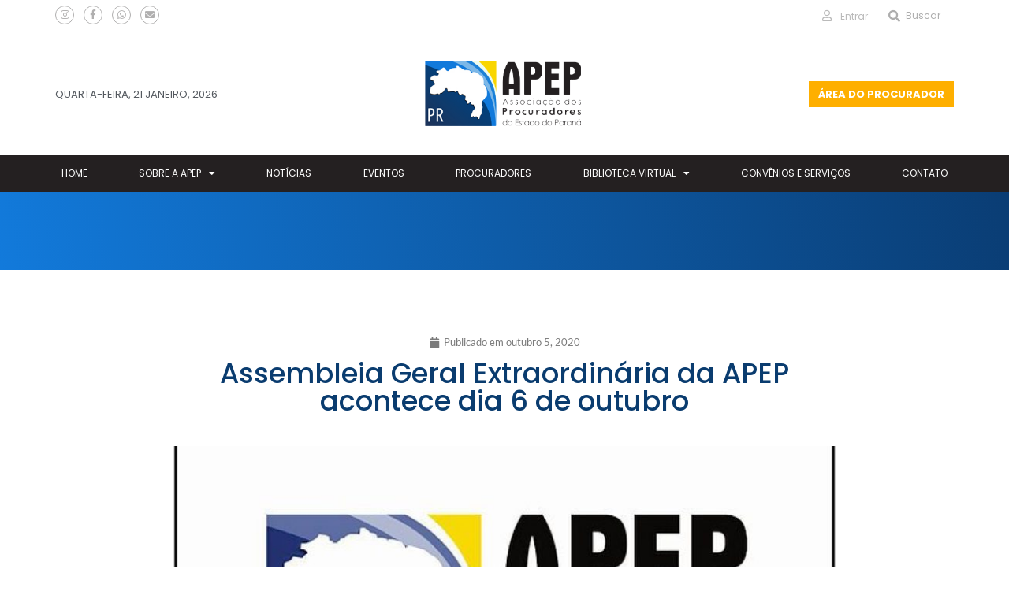

--- FILE ---
content_type: text/html; charset=UTF-8
request_url: https://apep.org.br/assembleia-geral-extraordinaria-da-apep-acontece-dia-6-de-outubro/
body_size: 17859
content:
<!DOCTYPE html>
<html class="html" lang="pt-BR">
<head>
	<meta charset="UTF-8">
	<link rel="profile" href="https://gmpg.org/xfn/11">

	<title>Assembleia Geral Extraordinária da APEP acontece dia 6 de outubro &#8211; APEP &#8211; Associação dos Procuradores do Estado do Paraná</title>
<meta name='robots' content='max-image-preview:large' />
	<style>img:is([sizes="auto" i], [sizes^="auto," i]) { contain-intrinsic-size: 3000px 1500px }</style>
	<meta name="viewport" content="width=device-width, initial-scale=1"><link rel="alternate" type="application/rss+xml" title="Feed para APEP - Associação dos Procuradores do Estado do Paraná &raquo;" href="https://apep.org.br/feed/" />
<link rel="alternate" type="application/rss+xml" title="Feed de comentários para APEP - Associação dos Procuradores do Estado do Paraná &raquo;" href="https://apep.org.br/comments/feed/" />
<script>
window._wpemojiSettings = {"baseUrl":"https:\/\/s.w.org\/images\/core\/emoji\/15.0.3\/72x72\/","ext":".png","svgUrl":"https:\/\/s.w.org\/images\/core\/emoji\/15.0.3\/svg\/","svgExt":".svg","source":{"concatemoji":"https:\/\/apep.org.br\/wp-includes\/js\/wp-emoji-release.min.js?ver=6.7.4"}};
/*! This file is auto-generated */
!function(i,n){var o,s,e;function c(e){try{var t={supportTests:e,timestamp:(new Date).valueOf()};sessionStorage.setItem(o,JSON.stringify(t))}catch(e){}}function p(e,t,n){e.clearRect(0,0,e.canvas.width,e.canvas.height),e.fillText(t,0,0);var t=new Uint32Array(e.getImageData(0,0,e.canvas.width,e.canvas.height).data),r=(e.clearRect(0,0,e.canvas.width,e.canvas.height),e.fillText(n,0,0),new Uint32Array(e.getImageData(0,0,e.canvas.width,e.canvas.height).data));return t.every(function(e,t){return e===r[t]})}function u(e,t,n){switch(t){case"flag":return n(e,"\ud83c\udff3\ufe0f\u200d\u26a7\ufe0f","\ud83c\udff3\ufe0f\u200b\u26a7\ufe0f")?!1:!n(e,"\ud83c\uddfa\ud83c\uddf3","\ud83c\uddfa\u200b\ud83c\uddf3")&&!n(e,"\ud83c\udff4\udb40\udc67\udb40\udc62\udb40\udc65\udb40\udc6e\udb40\udc67\udb40\udc7f","\ud83c\udff4\u200b\udb40\udc67\u200b\udb40\udc62\u200b\udb40\udc65\u200b\udb40\udc6e\u200b\udb40\udc67\u200b\udb40\udc7f");case"emoji":return!n(e,"\ud83d\udc26\u200d\u2b1b","\ud83d\udc26\u200b\u2b1b")}return!1}function f(e,t,n){var r="undefined"!=typeof WorkerGlobalScope&&self instanceof WorkerGlobalScope?new OffscreenCanvas(300,150):i.createElement("canvas"),a=r.getContext("2d",{willReadFrequently:!0}),o=(a.textBaseline="top",a.font="600 32px Arial",{});return e.forEach(function(e){o[e]=t(a,e,n)}),o}function t(e){var t=i.createElement("script");t.src=e,t.defer=!0,i.head.appendChild(t)}"undefined"!=typeof Promise&&(o="wpEmojiSettingsSupports",s=["flag","emoji"],n.supports={everything:!0,everythingExceptFlag:!0},e=new Promise(function(e){i.addEventListener("DOMContentLoaded",e,{once:!0})}),new Promise(function(t){var n=function(){try{var e=JSON.parse(sessionStorage.getItem(o));if("object"==typeof e&&"number"==typeof e.timestamp&&(new Date).valueOf()<e.timestamp+604800&&"object"==typeof e.supportTests)return e.supportTests}catch(e){}return null}();if(!n){if("undefined"!=typeof Worker&&"undefined"!=typeof OffscreenCanvas&&"undefined"!=typeof URL&&URL.createObjectURL&&"undefined"!=typeof Blob)try{var e="postMessage("+f.toString()+"("+[JSON.stringify(s),u.toString(),p.toString()].join(",")+"));",r=new Blob([e],{type:"text/javascript"}),a=new Worker(URL.createObjectURL(r),{name:"wpTestEmojiSupports"});return void(a.onmessage=function(e){c(n=e.data),a.terminate(),t(n)})}catch(e){}c(n=f(s,u,p))}t(n)}).then(function(e){for(var t in e)n.supports[t]=e[t],n.supports.everything=n.supports.everything&&n.supports[t],"flag"!==t&&(n.supports.everythingExceptFlag=n.supports.everythingExceptFlag&&n.supports[t]);n.supports.everythingExceptFlag=n.supports.everythingExceptFlag&&!n.supports.flag,n.DOMReady=!1,n.readyCallback=function(){n.DOMReady=!0}}).then(function(){return e}).then(function(){var e;n.supports.everything||(n.readyCallback(),(e=n.source||{}).concatemoji?t(e.concatemoji):e.wpemoji&&e.twemoji&&(t(e.twemoji),t(e.wpemoji)))}))}((window,document),window._wpemojiSettings);
</script>
<link rel='stylesheet' id='bdt-uikit-css' href='https://apep.org.br/wp-content/plugins/bdthemes-element-pack/assets/css/bdt-uikit.css?ver=3.15.1' media='all' />
<link rel='stylesheet' id='ep-helper-css' href='https://apep.org.br/wp-content/plugins/bdthemes-element-pack/assets/css/ep-helper.css?ver=7.0.1' media='all' />
<style id='wp-emoji-styles-inline-css'>

	img.wp-smiley, img.emoji {
		display: inline !important;
		border: none !important;
		box-shadow: none !important;
		height: 1em !important;
		width: 1em !important;
		margin: 0 0.07em !important;
		vertical-align: -0.1em !important;
		background: none !important;
		padding: 0 !important;
	}
</style>
<link rel='stylesheet' id='wp-block-library-css' href='https://apep.org.br/wp-includes/css/dist/block-library/style.min.css?ver=6.7.4' media='all' />
<style id='wp-block-library-theme-inline-css'>
.wp-block-audio :where(figcaption){color:#555;font-size:13px;text-align:center}.is-dark-theme .wp-block-audio :where(figcaption){color:#ffffffa6}.wp-block-audio{margin:0 0 1em}.wp-block-code{border:1px solid #ccc;border-radius:4px;font-family:Menlo,Consolas,monaco,monospace;padding:.8em 1em}.wp-block-embed :where(figcaption){color:#555;font-size:13px;text-align:center}.is-dark-theme .wp-block-embed :where(figcaption){color:#ffffffa6}.wp-block-embed{margin:0 0 1em}.blocks-gallery-caption{color:#555;font-size:13px;text-align:center}.is-dark-theme .blocks-gallery-caption{color:#ffffffa6}:root :where(.wp-block-image figcaption){color:#555;font-size:13px;text-align:center}.is-dark-theme :root :where(.wp-block-image figcaption){color:#ffffffa6}.wp-block-image{margin:0 0 1em}.wp-block-pullquote{border-bottom:4px solid;border-top:4px solid;color:currentColor;margin-bottom:1.75em}.wp-block-pullquote cite,.wp-block-pullquote footer,.wp-block-pullquote__citation{color:currentColor;font-size:.8125em;font-style:normal;text-transform:uppercase}.wp-block-quote{border-left:.25em solid;margin:0 0 1.75em;padding-left:1em}.wp-block-quote cite,.wp-block-quote footer{color:currentColor;font-size:.8125em;font-style:normal;position:relative}.wp-block-quote:where(.has-text-align-right){border-left:none;border-right:.25em solid;padding-left:0;padding-right:1em}.wp-block-quote:where(.has-text-align-center){border:none;padding-left:0}.wp-block-quote.is-large,.wp-block-quote.is-style-large,.wp-block-quote:where(.is-style-plain){border:none}.wp-block-search .wp-block-search__label{font-weight:700}.wp-block-search__button{border:1px solid #ccc;padding:.375em .625em}:where(.wp-block-group.has-background){padding:1.25em 2.375em}.wp-block-separator.has-css-opacity{opacity:.4}.wp-block-separator{border:none;border-bottom:2px solid;margin-left:auto;margin-right:auto}.wp-block-separator.has-alpha-channel-opacity{opacity:1}.wp-block-separator:not(.is-style-wide):not(.is-style-dots){width:100px}.wp-block-separator.has-background:not(.is-style-dots){border-bottom:none;height:1px}.wp-block-separator.has-background:not(.is-style-wide):not(.is-style-dots){height:2px}.wp-block-table{margin:0 0 1em}.wp-block-table td,.wp-block-table th{word-break:normal}.wp-block-table :where(figcaption){color:#555;font-size:13px;text-align:center}.is-dark-theme .wp-block-table :where(figcaption){color:#ffffffa6}.wp-block-video :where(figcaption){color:#555;font-size:13px;text-align:center}.is-dark-theme .wp-block-video :where(figcaption){color:#ffffffa6}.wp-block-video{margin:0 0 1em}:root :where(.wp-block-template-part.has-background){margin-bottom:0;margin-top:0;padding:1.25em 2.375em}
</style>
<style id='classic-theme-styles-inline-css'>
/*! This file is auto-generated */
.wp-block-button__link{color:#fff;background-color:#32373c;border-radius:9999px;box-shadow:none;text-decoration:none;padding:calc(.667em + 2px) calc(1.333em + 2px);font-size:1.125em}.wp-block-file__button{background:#32373c;color:#fff;text-decoration:none}
</style>
<style id='global-styles-inline-css'>
:root{--wp--preset--aspect-ratio--square: 1;--wp--preset--aspect-ratio--4-3: 4/3;--wp--preset--aspect-ratio--3-4: 3/4;--wp--preset--aspect-ratio--3-2: 3/2;--wp--preset--aspect-ratio--2-3: 2/3;--wp--preset--aspect-ratio--16-9: 16/9;--wp--preset--aspect-ratio--9-16: 9/16;--wp--preset--color--black: #000000;--wp--preset--color--cyan-bluish-gray: #abb8c3;--wp--preset--color--white: #ffffff;--wp--preset--color--pale-pink: #f78da7;--wp--preset--color--vivid-red: #cf2e2e;--wp--preset--color--luminous-vivid-orange: #ff6900;--wp--preset--color--luminous-vivid-amber: #fcb900;--wp--preset--color--light-green-cyan: #7bdcb5;--wp--preset--color--vivid-green-cyan: #00d084;--wp--preset--color--pale-cyan-blue: #8ed1fc;--wp--preset--color--vivid-cyan-blue: #0693e3;--wp--preset--color--vivid-purple: #9b51e0;--wp--preset--gradient--vivid-cyan-blue-to-vivid-purple: linear-gradient(135deg,rgba(6,147,227,1) 0%,rgb(155,81,224) 100%);--wp--preset--gradient--light-green-cyan-to-vivid-green-cyan: linear-gradient(135deg,rgb(122,220,180) 0%,rgb(0,208,130) 100%);--wp--preset--gradient--luminous-vivid-amber-to-luminous-vivid-orange: linear-gradient(135deg,rgba(252,185,0,1) 0%,rgba(255,105,0,1) 100%);--wp--preset--gradient--luminous-vivid-orange-to-vivid-red: linear-gradient(135deg,rgba(255,105,0,1) 0%,rgb(207,46,46) 100%);--wp--preset--gradient--very-light-gray-to-cyan-bluish-gray: linear-gradient(135deg,rgb(238,238,238) 0%,rgb(169,184,195) 100%);--wp--preset--gradient--cool-to-warm-spectrum: linear-gradient(135deg,rgb(74,234,220) 0%,rgb(151,120,209) 20%,rgb(207,42,186) 40%,rgb(238,44,130) 60%,rgb(251,105,98) 80%,rgb(254,248,76) 100%);--wp--preset--gradient--blush-light-purple: linear-gradient(135deg,rgb(255,206,236) 0%,rgb(152,150,240) 100%);--wp--preset--gradient--blush-bordeaux: linear-gradient(135deg,rgb(254,205,165) 0%,rgb(254,45,45) 50%,rgb(107,0,62) 100%);--wp--preset--gradient--luminous-dusk: linear-gradient(135deg,rgb(255,203,112) 0%,rgb(199,81,192) 50%,rgb(65,88,208) 100%);--wp--preset--gradient--pale-ocean: linear-gradient(135deg,rgb(255,245,203) 0%,rgb(182,227,212) 50%,rgb(51,167,181) 100%);--wp--preset--gradient--electric-grass: linear-gradient(135deg,rgb(202,248,128) 0%,rgb(113,206,126) 100%);--wp--preset--gradient--midnight: linear-gradient(135deg,rgb(2,3,129) 0%,rgb(40,116,252) 100%);--wp--preset--font-size--small: 13px;--wp--preset--font-size--medium: 20px;--wp--preset--font-size--large: 36px;--wp--preset--font-size--x-large: 42px;--wp--preset--spacing--20: 0.44rem;--wp--preset--spacing--30: 0.67rem;--wp--preset--spacing--40: 1rem;--wp--preset--spacing--50: 1.5rem;--wp--preset--spacing--60: 2.25rem;--wp--preset--spacing--70: 3.38rem;--wp--preset--spacing--80: 5.06rem;--wp--preset--shadow--natural: 6px 6px 9px rgba(0, 0, 0, 0.2);--wp--preset--shadow--deep: 12px 12px 50px rgba(0, 0, 0, 0.4);--wp--preset--shadow--sharp: 6px 6px 0px rgba(0, 0, 0, 0.2);--wp--preset--shadow--outlined: 6px 6px 0px -3px rgba(255, 255, 255, 1), 6px 6px rgba(0, 0, 0, 1);--wp--preset--shadow--crisp: 6px 6px 0px rgba(0, 0, 0, 1);}:where(.is-layout-flex){gap: 0.5em;}:where(.is-layout-grid){gap: 0.5em;}body .is-layout-flex{display: flex;}.is-layout-flex{flex-wrap: wrap;align-items: center;}.is-layout-flex > :is(*, div){margin: 0;}body .is-layout-grid{display: grid;}.is-layout-grid > :is(*, div){margin: 0;}:where(.wp-block-columns.is-layout-flex){gap: 2em;}:where(.wp-block-columns.is-layout-grid){gap: 2em;}:where(.wp-block-post-template.is-layout-flex){gap: 1.25em;}:where(.wp-block-post-template.is-layout-grid){gap: 1.25em;}.has-black-color{color: var(--wp--preset--color--black) !important;}.has-cyan-bluish-gray-color{color: var(--wp--preset--color--cyan-bluish-gray) !important;}.has-white-color{color: var(--wp--preset--color--white) !important;}.has-pale-pink-color{color: var(--wp--preset--color--pale-pink) !important;}.has-vivid-red-color{color: var(--wp--preset--color--vivid-red) !important;}.has-luminous-vivid-orange-color{color: var(--wp--preset--color--luminous-vivid-orange) !important;}.has-luminous-vivid-amber-color{color: var(--wp--preset--color--luminous-vivid-amber) !important;}.has-light-green-cyan-color{color: var(--wp--preset--color--light-green-cyan) !important;}.has-vivid-green-cyan-color{color: var(--wp--preset--color--vivid-green-cyan) !important;}.has-pale-cyan-blue-color{color: var(--wp--preset--color--pale-cyan-blue) !important;}.has-vivid-cyan-blue-color{color: var(--wp--preset--color--vivid-cyan-blue) !important;}.has-vivid-purple-color{color: var(--wp--preset--color--vivid-purple) !important;}.has-black-background-color{background-color: var(--wp--preset--color--black) !important;}.has-cyan-bluish-gray-background-color{background-color: var(--wp--preset--color--cyan-bluish-gray) !important;}.has-white-background-color{background-color: var(--wp--preset--color--white) !important;}.has-pale-pink-background-color{background-color: var(--wp--preset--color--pale-pink) !important;}.has-vivid-red-background-color{background-color: var(--wp--preset--color--vivid-red) !important;}.has-luminous-vivid-orange-background-color{background-color: var(--wp--preset--color--luminous-vivid-orange) !important;}.has-luminous-vivid-amber-background-color{background-color: var(--wp--preset--color--luminous-vivid-amber) !important;}.has-light-green-cyan-background-color{background-color: var(--wp--preset--color--light-green-cyan) !important;}.has-vivid-green-cyan-background-color{background-color: var(--wp--preset--color--vivid-green-cyan) !important;}.has-pale-cyan-blue-background-color{background-color: var(--wp--preset--color--pale-cyan-blue) !important;}.has-vivid-cyan-blue-background-color{background-color: var(--wp--preset--color--vivid-cyan-blue) !important;}.has-vivid-purple-background-color{background-color: var(--wp--preset--color--vivid-purple) !important;}.has-black-border-color{border-color: var(--wp--preset--color--black) !important;}.has-cyan-bluish-gray-border-color{border-color: var(--wp--preset--color--cyan-bluish-gray) !important;}.has-white-border-color{border-color: var(--wp--preset--color--white) !important;}.has-pale-pink-border-color{border-color: var(--wp--preset--color--pale-pink) !important;}.has-vivid-red-border-color{border-color: var(--wp--preset--color--vivid-red) !important;}.has-luminous-vivid-orange-border-color{border-color: var(--wp--preset--color--luminous-vivid-orange) !important;}.has-luminous-vivid-amber-border-color{border-color: var(--wp--preset--color--luminous-vivid-amber) !important;}.has-light-green-cyan-border-color{border-color: var(--wp--preset--color--light-green-cyan) !important;}.has-vivid-green-cyan-border-color{border-color: var(--wp--preset--color--vivid-green-cyan) !important;}.has-pale-cyan-blue-border-color{border-color: var(--wp--preset--color--pale-cyan-blue) !important;}.has-vivid-cyan-blue-border-color{border-color: var(--wp--preset--color--vivid-cyan-blue) !important;}.has-vivid-purple-border-color{border-color: var(--wp--preset--color--vivid-purple) !important;}.has-vivid-cyan-blue-to-vivid-purple-gradient-background{background: var(--wp--preset--gradient--vivid-cyan-blue-to-vivid-purple) !important;}.has-light-green-cyan-to-vivid-green-cyan-gradient-background{background: var(--wp--preset--gradient--light-green-cyan-to-vivid-green-cyan) !important;}.has-luminous-vivid-amber-to-luminous-vivid-orange-gradient-background{background: var(--wp--preset--gradient--luminous-vivid-amber-to-luminous-vivid-orange) !important;}.has-luminous-vivid-orange-to-vivid-red-gradient-background{background: var(--wp--preset--gradient--luminous-vivid-orange-to-vivid-red) !important;}.has-very-light-gray-to-cyan-bluish-gray-gradient-background{background: var(--wp--preset--gradient--very-light-gray-to-cyan-bluish-gray) !important;}.has-cool-to-warm-spectrum-gradient-background{background: var(--wp--preset--gradient--cool-to-warm-spectrum) !important;}.has-blush-light-purple-gradient-background{background: var(--wp--preset--gradient--blush-light-purple) !important;}.has-blush-bordeaux-gradient-background{background: var(--wp--preset--gradient--blush-bordeaux) !important;}.has-luminous-dusk-gradient-background{background: var(--wp--preset--gradient--luminous-dusk) !important;}.has-pale-ocean-gradient-background{background: var(--wp--preset--gradient--pale-ocean) !important;}.has-electric-grass-gradient-background{background: var(--wp--preset--gradient--electric-grass) !important;}.has-midnight-gradient-background{background: var(--wp--preset--gradient--midnight) !important;}.has-small-font-size{font-size: var(--wp--preset--font-size--small) !important;}.has-medium-font-size{font-size: var(--wp--preset--font-size--medium) !important;}.has-large-font-size{font-size: var(--wp--preset--font-size--large) !important;}.has-x-large-font-size{font-size: var(--wp--preset--font-size--x-large) !important;}
:where(.wp-block-post-template.is-layout-flex){gap: 1.25em;}:where(.wp-block-post-template.is-layout-grid){gap: 1.25em;}
:where(.wp-block-columns.is-layout-flex){gap: 2em;}:where(.wp-block-columns.is-layout-grid){gap: 2em;}
:root :where(.wp-block-pullquote){font-size: 1.5em;line-height: 1.6;}
</style>
<link rel='stylesheet' id='elementor-frontend-css' href='https://apep.org.br/wp-content/plugins/elementor/assets/css/frontend.min.css?ver=3.28.3' media='all' />
<link rel='stylesheet' id='elementor-post-53-css' href='https://apep.org.br/wp-content/uploads/elementor/css/post-53.css?ver=1743707987' media='all' />
<link rel='stylesheet' id='font-awesome-css' href='https://apep.org.br/wp-content/themes/oceanwp/assets/fonts/fontawesome/css/all.min.css?ver=6.7.2' media='all' />
<link rel='stylesheet' id='simple-line-icons-css' href='https://apep.org.br/wp-content/themes/oceanwp/assets/css/third/simple-line-icons.min.css?ver=2.4.0' media='all' />
<link rel='stylesheet' id='oceanwp-style-css' href='https://apep.org.br/wp-content/themes/oceanwp/assets/css/style.min.css?ver=4.0.7' media='all' />
<link rel='stylesheet' id='widget-social-icons-css' href='https://apep.org.br/wp-content/plugins/elementor/assets/css/widget-social-icons.min.css?ver=3.28.3' media='all' />
<link rel='stylesheet' id='e-apple-webkit-css' href='https://apep.org.br/wp-content/plugins/elementor/assets/css/conditionals/apple-webkit.min.css?ver=3.28.3' media='all' />
<link rel='stylesheet' id='widget-icon-list-css' href='https://apep.org.br/wp-content/plugins/elementor/assets/css/widget-icon-list.min.css?ver=3.28.3' media='all' />
<link rel='stylesheet' id='widget-search-form-css' href='https://apep.org.br/wp-content/plugins/elementor-pro/assets/css/widget-search-form.min.css?ver=3.28.2' media='all' />
<link rel='stylesheet' id='elementor-icons-shared-0-css' href='https://apep.org.br/wp-content/plugins/elementor/assets/lib/font-awesome/css/fontawesome.min.css?ver=5.15.3' media='all' />
<link rel='stylesheet' id='elementor-icons-fa-solid-css' href='https://apep.org.br/wp-content/plugins/elementor/assets/lib/font-awesome/css/solid.min.css?ver=5.15.3' media='all' />
<link rel='stylesheet' id='widget-heading-css' href='https://apep.org.br/wp-content/plugins/elementor/assets/css/widget-heading.min.css?ver=3.28.3' media='all' />
<link rel='stylesheet' id='widget-image-css' href='https://apep.org.br/wp-content/plugins/elementor/assets/css/widget-image.min.css?ver=3.28.3' media='all' />
<link rel='stylesheet' id='widget-nav-menu-css' href='https://apep.org.br/wp-content/plugins/elementor-pro/assets/css/widget-nav-menu.min.css?ver=3.28.2' media='all' />
<link rel='stylesheet' id='widget-spacer-css' href='https://apep.org.br/wp-content/plugins/elementor/assets/css/widget-spacer.min.css?ver=3.28.3' media='all' />
<link rel='stylesheet' id='widget-post-info-css' href='https://apep.org.br/wp-content/plugins/elementor-pro/assets/css/widget-post-info.min.css?ver=3.28.2' media='all' />
<link rel='stylesheet' id='elementor-icons-fa-regular-css' href='https://apep.org.br/wp-content/plugins/elementor/assets/lib/font-awesome/css/regular.min.css?ver=5.15.3' media='all' />
<link rel='stylesheet' id='widget-share-buttons-css' href='https://apep.org.br/wp-content/plugins/elementor-pro/assets/css/widget-share-buttons.min.css?ver=3.28.2' media='all' />
<link rel='stylesheet' id='elementor-icons-fa-brands-css' href='https://apep.org.br/wp-content/plugins/elementor/assets/lib/font-awesome/css/brands.min.css?ver=5.15.3' media='all' />
<link rel='stylesheet' id='widget-divider-css' href='https://apep.org.br/wp-content/plugins/elementor/assets/css/widget-divider.min.css?ver=3.28.3' media='all' />
<link rel='stylesheet' id='elementor-icons-css' href='https://apep.org.br/wp-content/plugins/elementor/assets/lib/eicons/css/elementor-icons.min.css?ver=5.36.0' media='all' />
<link rel='stylesheet' id='elementor-post-416-css' href='https://apep.org.br/wp-content/uploads/elementor/css/post-416.css?ver=1743707987' media='all' />
<link rel='stylesheet' id='elementor-post-220-css' href='https://apep.org.br/wp-content/uploads/elementor/css/post-220.css?ver=1743707988' media='all' />
<link rel='stylesheet' id='elementor-post-13713-css' href='https://apep.org.br/wp-content/uploads/elementor/css/post-13713.css?ver=1743708331' media='all' />
<link rel='stylesheet' id='oe-widgets-style-css' href='https://apep.org.br/wp-content/plugins/ocean-extra/assets/css/widgets.css?ver=6.7.4' media='all' />
<link rel='stylesheet' id='elementor-gf-local-poppins-css' href='https://apep.org.br/wp-content/uploads/elementor/google-fonts/css/poppins.css?ver=1743707811' media='all' />
<link rel='stylesheet' id='elementor-gf-local-roboto-css' href='https://apep.org.br/wp-content/uploads/elementor/google-fonts/css/roboto.css?ver=1743707978' media='all' />
<link rel='stylesheet' id='elementor-gf-local-robotoslab-css' href='https://apep.org.br/wp-content/uploads/elementor/google-fonts/css/robotoslab.css?ver=1743708030' media='all' />
<link rel='stylesheet' id='elementor-gf-local-lato-css' href='https://apep.org.br/wp-content/uploads/elementor/google-fonts/css/lato.css?ver=1743708042' media='all' />
<script src="https://apep.org.br/wp-includes/js/jquery/jquery.min.js?ver=3.7.1" id="jquery-core-js"></script>
<script src="https://apep.org.br/wp-includes/js/jquery/jquery-migrate.min.js?ver=3.4.1" id="jquery-migrate-js"></script>
<link rel="https://api.w.org/" href="https://apep.org.br/wp-json/" /><link rel="alternate" title="JSON" type="application/json" href="https://apep.org.br/wp-json/wp/v2/posts/13224" /><link rel="EditURI" type="application/rsd+xml" title="RSD" href="https://apep.org.br/xmlrpc.php?rsd" />
<link rel="canonical" href="https://apep.org.br/assembleia-geral-extraordinaria-da-apep-acontece-dia-6-de-outubro/" />
<link rel='shortlink' href='https://apep.org.br/?p=13224' />
<link rel="alternate" title="oEmbed (JSON)" type="application/json+oembed" href="https://apep.org.br/wp-json/oembed/1.0/embed?url=https%3A%2F%2Fapep.org.br%2Fassembleia-geral-extraordinaria-da-apep-acontece-dia-6-de-outubro%2F" />
<link rel="alternate" title="oEmbed (XML)" type="text/xml+oembed" href="https://apep.org.br/wp-json/oembed/1.0/embed?url=https%3A%2F%2Fapep.org.br%2Fassembleia-geral-extraordinaria-da-apep-acontece-dia-6-de-outubro%2F&#038;format=xml" />
<meta name="generator" content="Elementor 3.28.3; features: additional_custom_breakpoints, e_local_google_fonts; settings: css_print_method-external, google_font-enabled, font_display-auto">
<style>.recentcomments a{display:inline !important;padding:0 !important;margin:0 !important;}</style>			<style>
				.e-con.e-parent:nth-of-type(n+4):not(.e-lazyloaded):not(.e-no-lazyload),
				.e-con.e-parent:nth-of-type(n+4):not(.e-lazyloaded):not(.e-no-lazyload) * {
					background-image: none !important;
				}
				@media screen and (max-height: 1024px) {
					.e-con.e-parent:nth-of-type(n+3):not(.e-lazyloaded):not(.e-no-lazyload),
					.e-con.e-parent:nth-of-type(n+3):not(.e-lazyloaded):not(.e-no-lazyload) * {
						background-image: none !important;
					}
				}
				@media screen and (max-height: 640px) {
					.e-con.e-parent:nth-of-type(n+2):not(.e-lazyloaded):not(.e-no-lazyload),
					.e-con.e-parent:nth-of-type(n+2):not(.e-lazyloaded):not(.e-no-lazyload) * {
						background-image: none !important;
					}
				}
			</style>
			<meta name="generator" content="Powered by Slider Revolution 6.6.14 - responsive, Mobile-Friendly Slider Plugin for WordPress with comfortable drag and drop interface." />
<link rel="icon" href="https://apep.org.br/wp-content/uploads/2021/01/apep-ico.png" sizes="32x32" />
<link rel="icon" href="https://apep.org.br/wp-content/uploads/2021/01/apep-ico.png" sizes="192x192" />
<link rel="apple-touch-icon" href="https://apep.org.br/wp-content/uploads/2021/01/apep-ico.png" />
<meta name="msapplication-TileImage" content="https://apep.org.br/wp-content/uploads/2021/01/apep-ico.png" />
<script>function setREVStartSize(e){
			//window.requestAnimationFrame(function() {
				window.RSIW = window.RSIW===undefined ? window.innerWidth : window.RSIW;
				window.RSIH = window.RSIH===undefined ? window.innerHeight : window.RSIH;
				try {
					var pw = document.getElementById(e.c).parentNode.offsetWidth,
						newh;
					pw = pw===0 || isNaN(pw) || (e.l=="fullwidth" || e.layout=="fullwidth") ? window.RSIW : pw;
					e.tabw = e.tabw===undefined ? 0 : parseInt(e.tabw);
					e.thumbw = e.thumbw===undefined ? 0 : parseInt(e.thumbw);
					e.tabh = e.tabh===undefined ? 0 : parseInt(e.tabh);
					e.thumbh = e.thumbh===undefined ? 0 : parseInt(e.thumbh);
					e.tabhide = e.tabhide===undefined ? 0 : parseInt(e.tabhide);
					e.thumbhide = e.thumbhide===undefined ? 0 : parseInt(e.thumbhide);
					e.mh = e.mh===undefined || e.mh=="" || e.mh==="auto" ? 0 : parseInt(e.mh,0);
					if(e.layout==="fullscreen" || e.l==="fullscreen")
						newh = Math.max(e.mh,window.RSIH);
					else{
						e.gw = Array.isArray(e.gw) ? e.gw : [e.gw];
						for (var i in e.rl) if (e.gw[i]===undefined || e.gw[i]===0) e.gw[i] = e.gw[i-1];
						e.gh = e.el===undefined || e.el==="" || (Array.isArray(e.el) && e.el.length==0)? e.gh : e.el;
						e.gh = Array.isArray(e.gh) ? e.gh : [e.gh];
						for (var i in e.rl) if (e.gh[i]===undefined || e.gh[i]===0) e.gh[i] = e.gh[i-1];
											
						var nl = new Array(e.rl.length),
							ix = 0,
							sl;
						e.tabw = e.tabhide>=pw ? 0 : e.tabw;
						e.thumbw = e.thumbhide>=pw ? 0 : e.thumbw;
						e.tabh = e.tabhide>=pw ? 0 : e.tabh;
						e.thumbh = e.thumbhide>=pw ? 0 : e.thumbh;
						for (var i in e.rl) nl[i] = e.rl[i]<window.RSIW ? 0 : e.rl[i];
						sl = nl[0];
						for (var i in nl) if (sl>nl[i] && nl[i]>0) { sl = nl[i]; ix=i;}
						var m = pw>(e.gw[ix]+e.tabw+e.thumbw) ? 1 : (pw-(e.tabw+e.thumbw)) / (e.gw[ix]);
						newh =  (e.gh[ix] * m) + (e.tabh + e.thumbh);
					}
					var el = document.getElementById(e.c);
					if (el!==null && el) el.style.height = newh+"px";
					el = document.getElementById(e.c+"_wrapper");
					if (el!==null && el) {
						el.style.height = newh+"px";
						el.style.display = "block";
					}
				} catch(e){
					console.log("Failure at Presize of Slider:" + e)
				}
			//});
		  };</script>
		<style id="wp-custom-css">
			/** Start Block Kit CSS:144-3-3a7d335f39a8579c20cdf02f8d462582 **/.envato-block__preview{overflow:visible}/* Envato Kit 141 Custom Styles - Applied to the element under Advanced */.elementor-headline-animation-type-drop-in .elementor-headline-dynamic-wrapper{text-align:center}.envato-kit-141-top-0 h1,.envato-kit-141-top-0 h2,.envato-kit-141-top-0 h3,.envato-kit-141-top-0 h4,.envato-kit-141-top-0 h5,.envato-kit-141-top-0 h6,.envato-kit-141-top-0 p{margin-top:0}.envato-kit-141-newsletter-inline .elementor-field-textual.elementor-size-md{padding-left:1.5rem;padding-right:1.5rem}.envato-kit-141-bottom-0 p{margin-bottom:0}.envato-kit-141-bottom-8 .elementor-price-list .elementor-price-list-item .elementor-price-list-header{margin-bottom:.5rem}.envato-kit-141.elementor-widget-testimonial-carousel.elementor-pagination-type-bullets .swiper-container{padding-bottom:52px}.envato-kit-141-display-inline{display:inline-block}.envato-kit-141 .elementor-slick-slider ul.slick-dots{bottom:-40px}/** End Block Kit CSS:144-3-3a7d335f39a8579c20cdf02f8d462582 **//** Start Block Kit CSS:72-3-34d2cc762876498c8f6be5405a48e6e2 **/.envato-block__preview{overflow:visible}/*Kit 69 Custom Styling for buttons */.envato-kit-69-slide-btn .elementor-button,.envato-kit-69-cta-btn .elementor-button,.envato-kit-69-flip-btn .elementor-button{border-left:0 !important;border-bottom:0 !important;border-right:0 !important;padding:15px 0 0 !important}.envato-kit-69-slide-btn .elementor-slide-button:hover,.envato-kit-69-cta-btn .elementor-button:hover,.envato-kit-69-flip-btn .elementor-button:hover{margin-bottom:20px}.envato-kit-69-menu .elementor-nav-menu--main a:hover{margin-top:-7px;padding-top:4px;border-bottom:1px solid #FFF}/* Fix menu dropdown width */.envato-kit-69-menu .elementor-nav-menu--dropdown{width:100% !important}/** End Block Kit CSS:72-3-34d2cc762876498c8f6be5405a48e6e2 **//** Start Block Kit CSS:143-3-7969bb877702491bc5ca272e536ada9d **/.envato-block__preview{overflow:visible}/* Material Button Click Effect */.envato-kit-140-material-hit .menu-item a,.envato-kit-140-material-button .elementor-button{background-position:center;transition:background 0.8s}.envato-kit-140-material-hit .menu-item a:hover,.envato-kit-140-material-button .elementor-button:hover{background:radial-gradient(circle,transparent 1%,#fff 1%) center/15000%}.envato-kit-140-material-hit .menu-item a:active,.envato-kit-140-material-button .elementor-button:active{background-color:#FFF;background-size:100%;transition:background 0s}/* Field Shadow */.envato-kit-140-big-shadow-form .elementor-field-textual{box-shadow:0 20px 30px rgba(0,0,0,.05)}/* FAQ */.envato-kit-140-faq .elementor-accordion .elementor-accordion-item{border-width:0 0 1px !important}/* Scrollable Columns */.envato-kit-140-scrollable{height:100%;overflow:auto;overflow-x:hidden}/* ImageBox:No Space */.envato-kit-140-imagebox-nospace:hover{transform:scale(1.1);transition:all 0.3s}.envato-kit-140-imagebox-nospace figure{line-height:0}.envato-kit-140-slide .elementor-slide-content{background:#FFF;margin-left:-60px;padding:1em}.envato-kit-140-carousel .slick-active:not(.slick-current) img{padding:20px !important;transition:all .9s}/** End Block Kit CSS:143-3-7969bb877702491bc5ca272e536ada9d **//** Start Block Kit CSS:136-3-fc37602abad173a9d9d95d89bbe6bb80 **/.envato-block__preview{overflow:visible !important}/** End Block Kit CSS:136-3-fc37602abad173a9d9d95d89bbe6bb80 **/		</style>
		<!-- OceanWP CSS -->
<style type="text/css">
/* Colors */body .theme-button,body input[type="submit"],body button[type="submit"],body button,body .button,body div.wpforms-container-full .wpforms-form input[type=submit],body div.wpforms-container-full .wpforms-form button[type=submit],body div.wpforms-container-full .wpforms-form .wpforms-page-button,.woocommerce-cart .wp-element-button,.woocommerce-checkout .wp-element-button,.wp-block-button__link{border-color:#ffffff}body .theme-button:hover,body input[type="submit"]:hover,body button[type="submit"]:hover,body button:hover,body .button:hover,body div.wpforms-container-full .wpforms-form input[type=submit]:hover,body div.wpforms-container-full .wpforms-form input[type=submit]:active,body div.wpforms-container-full .wpforms-form button[type=submit]:hover,body div.wpforms-container-full .wpforms-form button[type=submit]:active,body div.wpforms-container-full .wpforms-form .wpforms-page-button:hover,body div.wpforms-container-full .wpforms-form .wpforms-page-button:active,.woocommerce-cart .wp-element-button:hover,.woocommerce-checkout .wp-element-button:hover,.wp-block-button__link:hover{border-color:#ffffff}/* OceanWP Style Settings CSS */.theme-button,input[type="submit"],button[type="submit"],button,.button,body div.wpforms-container-full .wpforms-form input[type=submit],body div.wpforms-container-full .wpforms-form button[type=submit],body div.wpforms-container-full .wpforms-form .wpforms-page-button{border-style:solid}.theme-button,input[type="submit"],button[type="submit"],button,.button,body div.wpforms-container-full .wpforms-form input[type=submit],body div.wpforms-container-full .wpforms-form button[type=submit],body div.wpforms-container-full .wpforms-form .wpforms-page-button{border-width:1px}form input[type="text"],form input[type="password"],form input[type="email"],form input[type="url"],form input[type="date"],form input[type="month"],form input[type="time"],form input[type="datetime"],form input[type="datetime-local"],form input[type="week"],form input[type="number"],form input[type="search"],form input[type="tel"],form input[type="color"],form select,form textarea,.woocommerce .woocommerce-checkout .select2-container--default .select2-selection--single{border-style:solid}body div.wpforms-container-full .wpforms-form input[type=date],body div.wpforms-container-full .wpforms-form input[type=datetime],body div.wpforms-container-full .wpforms-form input[type=datetime-local],body div.wpforms-container-full .wpforms-form input[type=email],body div.wpforms-container-full .wpforms-form input[type=month],body div.wpforms-container-full .wpforms-form input[type=number],body div.wpforms-container-full .wpforms-form input[type=password],body div.wpforms-container-full .wpforms-form input[type=range],body div.wpforms-container-full .wpforms-form input[type=search],body div.wpforms-container-full .wpforms-form input[type=tel],body div.wpforms-container-full .wpforms-form input[type=text],body div.wpforms-container-full .wpforms-form input[type=time],body div.wpforms-container-full .wpforms-form input[type=url],body div.wpforms-container-full .wpforms-form input[type=week],body div.wpforms-container-full .wpforms-form select,body div.wpforms-container-full .wpforms-form textarea{border-style:solid}form input[type="text"],form input[type="password"],form input[type="email"],form input[type="url"],form input[type="date"],form input[type="month"],form input[type="time"],form input[type="datetime"],form input[type="datetime-local"],form input[type="week"],form input[type="number"],form input[type="search"],form input[type="tel"],form input[type="color"],form select,form textarea{border-radius:3px}body div.wpforms-container-full .wpforms-form input[type=date],body div.wpforms-container-full .wpforms-form input[type=datetime],body div.wpforms-container-full .wpforms-form input[type=datetime-local],body div.wpforms-container-full .wpforms-form input[type=email],body div.wpforms-container-full .wpforms-form input[type=month],body div.wpforms-container-full .wpforms-form input[type=number],body div.wpforms-container-full .wpforms-form input[type=password],body div.wpforms-container-full .wpforms-form input[type=range],body div.wpforms-container-full .wpforms-form input[type=search],body div.wpforms-container-full .wpforms-form input[type=tel],body div.wpforms-container-full .wpforms-form input[type=text],body div.wpforms-container-full .wpforms-form input[type=time],body div.wpforms-container-full .wpforms-form input[type=url],body div.wpforms-container-full .wpforms-form input[type=week],body div.wpforms-container-full .wpforms-form select,body div.wpforms-container-full .wpforms-form textarea{border-radius:3px}/* Header */#site-header.has-header-media .overlay-header-media{background-color:rgba(0,0,0,0.5)}#site-logo #site-logo-inner a img,#site-header.center-header #site-navigation-wrap .middle-site-logo a img{max-width:200px}/* Blog CSS */.ocean-single-post-header ul.meta-item li a:hover{color:#333333}/* Footer Widgets */#footer-widgets{background-color:#f8f8f8}/* Footer Copyright */#footer-bottom{background-color:#f8f8f8}/* Typography */body{font-size:14px;line-height:1.8}h1,h2,h3,h4,h5,h6,.theme-heading,.widget-title,.oceanwp-widget-recent-posts-title,.comment-reply-title,.entry-title,.sidebar-box .widget-title{line-height:1.4}h1{font-size:23px;line-height:1.4}h2{font-size:20px;line-height:1.4}h3{font-size:18px;line-height:1.4}h4{font-size:17px;line-height:1.4}h5{font-size:14px;line-height:1.4}h6{font-size:15px;line-height:1.4}.page-header .page-header-title,.page-header.background-image-page-header .page-header-title{font-size:32px;line-height:1.4}.page-header .page-subheading{font-size:15px;line-height:1.8}.site-breadcrumbs,.site-breadcrumbs a{font-size:13px;line-height:1.4}#top-bar-content,#top-bar-social-alt{font-size:12px;line-height:1.8}#site-logo a.site-logo-text{font-size:24px;line-height:1.8}.dropdown-menu ul li a.menu-link,#site-header.full_screen-header .fs-dropdown-menu ul.sub-menu li a{font-size:12px;line-height:1.2;letter-spacing:.6px}.sidr-class-dropdown-menu li a,a.sidr-class-toggle-sidr-close,#mobile-dropdown ul li a,body #mobile-fullscreen ul li a{font-size:15px;line-height:1.8}.blog-entry.post .blog-entry-header .entry-title a{font-size:24px;line-height:1.4}.ocean-single-post-header .single-post-title{font-size:34px;line-height:1.4;letter-spacing:.6px}.ocean-single-post-header ul.meta-item li,.ocean-single-post-header ul.meta-item li a{font-size:13px;line-height:1.4;letter-spacing:.6px}.ocean-single-post-header .post-author-name,.ocean-single-post-header .post-author-name a{font-size:14px;line-height:1.4;letter-spacing:.6px}.ocean-single-post-header .post-author-description{font-size:12px;line-height:1.4;letter-spacing:.6px}.single-post .entry-title{line-height:1.4;letter-spacing:.6px}.single-post ul.meta li,.single-post ul.meta li a{font-size:14px;line-height:1.4;letter-spacing:.6px}.sidebar-box .widget-title,.sidebar-box.widget_block .wp-block-heading{font-size:13px;line-height:1;letter-spacing:1px}#footer-widgets .footer-box .widget-title{font-size:13px;line-height:1;letter-spacing:1px}#footer-bottom #copyright{font-size:12px;line-height:1}#footer-bottom #footer-bottom-menu{font-size:12px;line-height:1}.woocommerce-store-notice.demo_store{line-height:2;letter-spacing:1.5px}.demo_store .woocommerce-store-notice__dismiss-link{line-height:2;letter-spacing:1.5px}.woocommerce ul.products li.product li.title h2,.woocommerce ul.products li.product li.title a{font-size:14px;line-height:1.5}.woocommerce ul.products li.product li.category,.woocommerce ul.products li.product li.category a{font-size:12px;line-height:1}.woocommerce ul.products li.product .price{font-size:18px;line-height:1}.woocommerce ul.products li.product .button,.woocommerce ul.products li.product .product-inner .added_to_cart{font-size:12px;line-height:1.5;letter-spacing:1px}.woocommerce ul.products li.owp-woo-cond-notice span,.woocommerce ul.products li.owp-woo-cond-notice a{font-size:16px;line-height:1;letter-spacing:1px;font-weight:600;text-transform:capitalize}.woocommerce div.product .product_title{font-size:24px;line-height:1.4;letter-spacing:.6px}.woocommerce div.product p.price{font-size:36px;line-height:1}.woocommerce .owp-btn-normal .summary form button.button,.woocommerce .owp-btn-big .summary form button.button,.woocommerce .owp-btn-very-big .summary form button.button{font-size:12px;line-height:1.5;letter-spacing:1px;text-transform:uppercase}.woocommerce div.owp-woo-single-cond-notice span,.woocommerce div.owp-woo-single-cond-notice a{font-size:18px;line-height:2;letter-spacing:1.5px;font-weight:600;text-transform:capitalize}.ocean-preloader--active .preloader-after-content{font-size:20px;line-height:1.8;letter-spacing:.6px}
</style></head>

<body class="post-template-default single single-post postid-13224 single-format-standard wp-custom-logo wp-embed-responsive oceanwp-theme dropdown-mobile default-breakpoint has-sidebar content-right-sidebar post-in-category-noticias page-header-disabled has-breadcrumbs elementor-default elementor-template-full-width elementor-kit-416 elementor-page-13713" itemscope="itemscope" itemtype="https://schema.org/Article">

	
	
	<div id="outer-wrap" class="site clr">

		<a class="skip-link screen-reader-text" href="#main">Ir para o conteúdo</a>

		
		<div id="wrap" class="clr">

			
			
<header id="site-header" class="clr" data-height="74" itemscope="itemscope" itemtype="https://schema.org/WPHeader" role="banner">

			<div data-elementor-type="header" data-elementor-id="220" class="elementor elementor-220 elementor-location-header" data-elementor-post-type="elementor_library">
					<section class="elementor-section elementor-top-section elementor-element elementor-element-296e256 elementor-hidden-phone elementor-section-boxed elementor-section-height-default elementor-section-height-default" data-id="296e256" data-element_type="section">
						<div class="elementor-container elementor-column-gap-default">
					<div class="elementor-column elementor-col-33 elementor-top-column elementor-element elementor-element-eb3a4d9" data-id="eb3a4d9" data-element_type="column">
			<div class="elementor-widget-wrap elementor-element-populated">
						<div class="elementor-element elementor-element-2b14c41 elementor-shape-circle e-grid-align-left elementor-grid-0 elementor-widget elementor-widget-social-icons" data-id="2b14c41" data-element_type="widget" data-widget_type="social-icons.default">
				<div class="elementor-widget-container">
							<div class="elementor-social-icons-wrapper elementor-grid">
							<span class="elementor-grid-item">
					<a class="elementor-icon elementor-social-icon elementor-social-icon-instagram elementor-repeater-item-e1a65d7" href="https://www.instagram.com/apep.procuradores/" target="_blank">
						<span class="elementor-screen-only">Instagram</span>
						<i class="fab fa-instagram"></i>					</a>
				</span>
							<span class="elementor-grid-item">
					<a class="elementor-icon elementor-social-icon elementor-social-icon-facebook-f elementor-repeater-item-5ac1301" href="https://www.facebook.com/associacaoapeppr" target="_blank">
						<span class="elementor-screen-only">Facebook-f</span>
						<i class="fab fa-facebook-f"></i>					</a>
				</span>
							<span class="elementor-grid-item">
					<a class="elementor-icon elementor-social-icon elementor-social-icon-whatsapp elementor-repeater-item-5b25a0c" href="https://api.whatsapp.com/send?1=pt_BR&#038;phone=5541998964454" target="_blank">
						<span class="elementor-screen-only">Whatsapp</span>
						<i class="fab fa-whatsapp"></i>					</a>
				</span>
							<span class="elementor-grid-item">
					<a class="elementor-icon elementor-social-icon elementor-social-icon-envelope elementor-repeater-item-5a6b397" href="mailto:secretraria@apep.org.br" target="_blank">
						<span class="elementor-screen-only">Envelope</span>
						<i class="fas fa-envelope"></i>					</a>
				</span>
					</div>
						</div>
				</div>
					</div>
		</div>
				<div class="elementor-column elementor-col-33 elementor-top-column elementor-element elementor-element-1ce347a" data-id="1ce347a" data-element_type="column">
			<div class="elementor-widget-wrap elementor-element-populated">
						<div class="elementor-element elementor-element-23b5e4c elementor-align-right elementor-icon-list--layout-traditional elementor-list-item-link-full_width elementor-widget elementor-widget-icon-list" data-id="23b5e4c" data-element_type="widget" data-widget_type="icon-list.default">
				<div class="elementor-widget-container">
							<ul class="elementor-icon-list-items">
							<li class="elementor-icon-list-item">
											<a href="https://apep.org.br/sistema/authentication/login" target="_blank">

												<span class="elementor-icon-list-icon">
							<i aria-hidden="true" class="far fa-user"></i>						</span>
										<span class="elementor-icon-list-text">Entrar</span>
											</a>
									</li>
						</ul>
						</div>
				</div>
					</div>
		</div>
				<div class="elementor-column elementor-col-33 elementor-top-column elementor-element elementor-element-9b8f202" data-id="9b8f202" data-element_type="column">
			<div class="elementor-widget-wrap elementor-element-populated">
						<div class="elementor-element elementor-element-fce0c43 elementor-search-form--skin-minimal elementor-widget elementor-widget-search-form" data-id="fce0c43" data-element_type="widget" data-settings="{&quot;skin&quot;:&quot;minimal&quot;}" data-widget_type="search-form.default">
				<div class="elementor-widget-container">
							<search role="search">
			<form class="elementor-search-form" action="https://apep.org.br" method="get">
												<div class="elementor-search-form__container">
					<label class="elementor-screen-only" for="elementor-search-form-fce0c43">Pesquisar</label>

											<div class="elementor-search-form__icon">
							<i aria-hidden="true" class="fas fa-search"></i>							<span class="elementor-screen-only">Pesquisar</span>
						</div>
					
					<input id="elementor-search-form-fce0c43" placeholder="Buscar" class="elementor-search-form__input" type="search" name="s" value="">
					
					
									</div>
			</form>
		</search>
						</div>
				</div>
					</div>
		</div>
					</div>
		</section>
				<section class="elementor-section elementor-top-section elementor-element elementor-element-b9a058f elementor-hidden-phone elementor-section-boxed elementor-section-height-default elementor-section-height-default" data-id="b9a058f" data-element_type="section">
						<div class="elementor-container elementor-column-gap-default">
					<div class="elementor-column elementor-col-33 elementor-top-column elementor-element elementor-element-f29ccc8" data-id="f29ccc8" data-element_type="column" data-settings="{&quot;background_background&quot;:&quot;classic&quot;}">
			<div class="elementor-widget-wrap elementor-element-populated">
						<div class="elementor-element elementor-element-598cd3d elementor-widget elementor-widget-heading" data-id="598cd3d" data-element_type="widget" data-widget_type="heading.default">
				<div class="elementor-widget-container">
					<h2 class="elementor-heading-title elementor-size-default">quarta-feira, 21 janeiro, 2026</h2>				</div>
				</div>
					</div>
		</div>
				<div class="elementor-column elementor-col-33 elementor-top-column elementor-element elementor-element-7dfd4ae" data-id="7dfd4ae" data-element_type="column">
			<div class="elementor-widget-wrap elementor-element-populated">
						<div class="elementor-element elementor-element-3f6b60e elementor-widget elementor-widget-theme-site-logo elementor-widget-image" data-id="3f6b60e" data-element_type="widget" data-widget_type="theme-site-logo.default">
				<div class="elementor-widget-container">
											<a href="https://apep.org.br">
			<img width="292" height="123" src="https://apep.org.br/wp-content/uploads/2021/01/logo-apep.png" class="attachment-full size-full wp-image-56" alt="" />				</a>
											</div>
				</div>
					</div>
		</div>
				<div class="elementor-column elementor-col-33 elementor-top-column elementor-element elementor-element-bace226" data-id="bace226" data-element_type="column">
			<div class="elementor-widget-wrap elementor-element-populated">
						<div class="elementor-element elementor-element-15bb3b6 elementor-align-right elementor-widget elementor-widget-button" data-id="15bb3b6" data-element_type="widget" data-widget_type="button.default">
				<div class="elementor-widget-container">
									<div class="elementor-button-wrapper">
					<a class="elementor-button elementor-button-link elementor-size-sm" href="https://apep.org.br/sistema/authentication/login" target="_blank">
						<span class="elementor-button-content-wrapper">
									<span class="elementor-button-text">área do procurador</span>
					</span>
					</a>
				</div>
								</div>
				</div>
					</div>
		</div>
					</div>
		</section>
				<section class="elementor-section elementor-top-section elementor-element elementor-element-e33ed5c elementor-hidden-phone elementor-section-boxed elementor-section-height-default elementor-section-height-default" data-id="e33ed5c" data-element_type="section" data-settings="{&quot;background_background&quot;:&quot;classic&quot;}">
						<div class="elementor-container elementor-column-gap-default">
					<div class="elementor-column elementor-col-100 elementor-top-column elementor-element elementor-element-d802bdf" data-id="d802bdf" data-element_type="column">
			<div class="elementor-widget-wrap elementor-element-populated">
						<div class="elementor-element elementor-element-879fc97 elementor-nav-menu__text-align-center elementor-nav-menu__align-justify elementor-nav-menu--dropdown-tablet elementor-nav-menu--toggle elementor-nav-menu--burger elementor-widget elementor-widget-nav-menu" data-id="879fc97" data-element_type="widget" data-settings="{&quot;layout&quot;:&quot;horizontal&quot;,&quot;submenu_icon&quot;:{&quot;value&quot;:&quot;&lt;i class=\&quot;fas fa-caret-down\&quot;&gt;&lt;\/i&gt;&quot;,&quot;library&quot;:&quot;fa-solid&quot;},&quot;toggle&quot;:&quot;burger&quot;}" data-widget_type="nav-menu.default">
				<div class="elementor-widget-container">
								<nav aria-label="Menu" class="elementor-nav-menu--main elementor-nav-menu__container elementor-nav-menu--layout-horizontal e--pointer-underline e--animation-fade">
				<ul id="menu-1-879fc97" class="elementor-nav-menu"><li class="menu-item menu-item-type-post_type menu-item-object-page menu-item-home menu-item-13705"><a href="https://apep.org.br/" class="elementor-item">Home</a></li>
<li class="menu-item menu-item-type-custom menu-item-object-custom menu-item-has-children menu-item-13968"><a href="#" class="elementor-item elementor-item-anchor">Sobre a Apep</a>
<ul class="sub-menu elementor-nav-menu--dropdown">
	<li class="menu-item menu-item-type-post_type menu-item-object-page menu-item-13563"><a href="https://apep.org.br/diretoria-atual/" class="elementor-sub-item">Diretoria Atual</a></li>
	<li class="menu-item menu-item-type-post_type menu-item-object-page menu-item-13562"><a href="https://apep.org.br/historia-da-apep/" class="elementor-sub-item">História da APEP</a></li>
	<li class="menu-item menu-item-type-custom menu-item-object-custom menu-item-has-children menu-item-13565"><a href="#" class="elementor-sub-item elementor-item-anchor">Legislação</a>
	<ul class="sub-menu elementor-nav-menu--dropdown">
		<li class="menu-item menu-item-type-post_type menu-item-object-page menu-item-13570"><a href="https://apep.org.br/lei-organica-da-pge-e-da-carreira-de-procurador-do-estado/" class="elementor-sub-item">Lei Orgânica da PGE e da Carreira de Procurador do Estado</a></li>
		<li class="menu-item menu-item-type-post_type menu-item-object-page menu-item-13569"><a href="https://apep.org.br/declaracao-de-utilidade-publica-da-apep/" class="elementor-sub-item">Declaração de Utilidade Pública da APEP</a></li>
	</ul>
</li>
	<li class="menu-item menu-item-type-post_type menu-item-object-page menu-item-13561"><a href="https://apep.org.br/estatuto/" class="elementor-sub-item">Estatuto</a></li>
	<li class="menu-item menu-item-type-post_type menu-item-object-page menu-item-13560"><a href="https://apep.org.br/regulamento-de-uso-da-sede/" class="elementor-sub-item">Regulamento de uso da Sede</a></li>
	<li class="menu-item menu-item-type-post_type menu-item-object-page menu-item-18847"><a href="https://apep.org.br/galeria-de-ex-presidentes-da-apep/" class="elementor-sub-item">Galeria de Ex-Presidentes da APEP</a></li>
</ul>
</li>
<li class="menu-item menu-item-type-post_type menu-item-object-page menu-item-15364"><a href="https://apep.org.br/noticias/" class="elementor-item">Notícias</a></li>
<li class="menu-item menu-item-type-custom menu-item-object-custom menu-item-15363"><a href="https://apep.org.br/galeria-de-fotos/" class="elementor-item">Eventos</a></li>
<li class="menu-item menu-item-type-post_type menu-item-object-page menu-item-175"><a href="https://apep.org.br/procuradores/" class="elementor-item">Procuradores</a></li>
<li class="menu-item menu-item-type-custom menu-item-object-custom menu-item-has-children menu-item-13573"><a href="#" class="elementor-item elementor-item-anchor">Biblioteca Virtual</a>
<ul class="sub-menu elementor-nav-menu--dropdown">
	<li class="menu-item menu-item-type-post_type menu-item-object-page menu-item-17802"><a href="https://apep.org.br/revistas-da-apep/" class="elementor-sub-item">Revistas da APEP</a></li>
	<li class="menu-item menu-item-type-post_type menu-item-object-page menu-item-13544"><a href="https://apep.org.br/revistas-da-anape/" class="elementor-sub-item">Revistas da ANAPE</a></li>
	<li class="menu-item menu-item-type-post_type menu-item-object-page menu-item-14574"><a href="https://apep.org.br/minuto-apep/" class="elementor-sub-item">Minuto Apep</a></li>
	<li class="menu-item menu-item-type-post_type menu-item-object-page menu-item-13542"><a href="https://apep.org.br/livros/" class="elementor-sub-item">Livros</a></li>
</ul>
</li>
<li class="menu-item menu-item-type-post_type menu-item-object-page menu-item-173"><a href="https://apep.org.br/convenios-e-servicos/" class="elementor-item">Convênios e Serviços</a></li>
<li class="menu-item menu-item-type-post_type menu-item-object-page menu-item-172"><a href="https://apep.org.br/contato/" class="elementor-item">Contato</a></li>
</ul>			</nav>
					<div class="elementor-menu-toggle" role="button" tabindex="0" aria-label="Alternar menu" aria-expanded="false">
			<i aria-hidden="true" role="presentation" class="elementor-menu-toggle__icon--open eicon-menu-bar"></i><i aria-hidden="true" role="presentation" class="elementor-menu-toggle__icon--close eicon-close"></i>		</div>
					<nav class="elementor-nav-menu--dropdown elementor-nav-menu__container" aria-hidden="true">
				<ul id="menu-2-879fc97" class="elementor-nav-menu"><li class="menu-item menu-item-type-post_type menu-item-object-page menu-item-home menu-item-13705"><a href="https://apep.org.br/" class="elementor-item" tabindex="-1">Home</a></li>
<li class="menu-item menu-item-type-custom menu-item-object-custom menu-item-has-children menu-item-13968"><a href="#" class="elementor-item elementor-item-anchor" tabindex="-1">Sobre a Apep</a>
<ul class="sub-menu elementor-nav-menu--dropdown">
	<li class="menu-item menu-item-type-post_type menu-item-object-page menu-item-13563"><a href="https://apep.org.br/diretoria-atual/" class="elementor-sub-item" tabindex="-1">Diretoria Atual</a></li>
	<li class="menu-item menu-item-type-post_type menu-item-object-page menu-item-13562"><a href="https://apep.org.br/historia-da-apep/" class="elementor-sub-item" tabindex="-1">História da APEP</a></li>
	<li class="menu-item menu-item-type-custom menu-item-object-custom menu-item-has-children menu-item-13565"><a href="#" class="elementor-sub-item elementor-item-anchor" tabindex="-1">Legislação</a>
	<ul class="sub-menu elementor-nav-menu--dropdown">
		<li class="menu-item menu-item-type-post_type menu-item-object-page menu-item-13570"><a href="https://apep.org.br/lei-organica-da-pge-e-da-carreira-de-procurador-do-estado/" class="elementor-sub-item" tabindex="-1">Lei Orgânica da PGE e da Carreira de Procurador do Estado</a></li>
		<li class="menu-item menu-item-type-post_type menu-item-object-page menu-item-13569"><a href="https://apep.org.br/declaracao-de-utilidade-publica-da-apep/" class="elementor-sub-item" tabindex="-1">Declaração de Utilidade Pública da APEP</a></li>
	</ul>
</li>
	<li class="menu-item menu-item-type-post_type menu-item-object-page menu-item-13561"><a href="https://apep.org.br/estatuto/" class="elementor-sub-item" tabindex="-1">Estatuto</a></li>
	<li class="menu-item menu-item-type-post_type menu-item-object-page menu-item-13560"><a href="https://apep.org.br/regulamento-de-uso-da-sede/" class="elementor-sub-item" tabindex="-1">Regulamento de uso da Sede</a></li>
	<li class="menu-item menu-item-type-post_type menu-item-object-page menu-item-18847"><a href="https://apep.org.br/galeria-de-ex-presidentes-da-apep/" class="elementor-sub-item" tabindex="-1">Galeria de Ex-Presidentes da APEP</a></li>
</ul>
</li>
<li class="menu-item menu-item-type-post_type menu-item-object-page menu-item-15364"><a href="https://apep.org.br/noticias/" class="elementor-item" tabindex="-1">Notícias</a></li>
<li class="menu-item menu-item-type-custom menu-item-object-custom menu-item-15363"><a href="https://apep.org.br/galeria-de-fotos/" class="elementor-item" tabindex="-1">Eventos</a></li>
<li class="menu-item menu-item-type-post_type menu-item-object-page menu-item-175"><a href="https://apep.org.br/procuradores/" class="elementor-item" tabindex="-1">Procuradores</a></li>
<li class="menu-item menu-item-type-custom menu-item-object-custom menu-item-has-children menu-item-13573"><a href="#" class="elementor-item elementor-item-anchor" tabindex="-1">Biblioteca Virtual</a>
<ul class="sub-menu elementor-nav-menu--dropdown">
	<li class="menu-item menu-item-type-post_type menu-item-object-page menu-item-17802"><a href="https://apep.org.br/revistas-da-apep/" class="elementor-sub-item" tabindex="-1">Revistas da APEP</a></li>
	<li class="menu-item menu-item-type-post_type menu-item-object-page menu-item-13544"><a href="https://apep.org.br/revistas-da-anape/" class="elementor-sub-item" tabindex="-1">Revistas da ANAPE</a></li>
	<li class="menu-item menu-item-type-post_type menu-item-object-page menu-item-14574"><a href="https://apep.org.br/minuto-apep/" class="elementor-sub-item" tabindex="-1">Minuto Apep</a></li>
	<li class="menu-item menu-item-type-post_type menu-item-object-page menu-item-13542"><a href="https://apep.org.br/livros/" class="elementor-sub-item" tabindex="-1">Livros</a></li>
</ul>
</li>
<li class="menu-item menu-item-type-post_type menu-item-object-page menu-item-173"><a href="https://apep.org.br/convenios-e-servicos/" class="elementor-item" tabindex="-1">Convênios e Serviços</a></li>
<li class="menu-item menu-item-type-post_type menu-item-object-page menu-item-172"><a href="https://apep.org.br/contato/" class="elementor-item" tabindex="-1">Contato</a></li>
</ul>			</nav>
						</div>
				</div>
					</div>
		</div>
					</div>
		</section>
				<section class="elementor-section elementor-top-section elementor-element elementor-element-e734f17 elementor-hidden-desktop elementor-hidden-tablet elementor-section-boxed elementor-section-height-default elementor-section-height-default" data-id="e734f17" data-element_type="section">
						<div class="elementor-container elementor-column-gap-default">
					<div class="elementor-column elementor-col-33 elementor-top-column elementor-element elementor-element-0bf7081" data-id="0bf7081" data-element_type="column">
			<div class="elementor-widget-wrap elementor-element-populated">
						<div class="elementor-element elementor-element-bff8aea elementor-shape-circle e-grid-align-left elementor-grid-0 elementor-widget elementor-widget-social-icons" data-id="bff8aea" data-element_type="widget" data-widget_type="social-icons.default">
				<div class="elementor-widget-container">
							<div class="elementor-social-icons-wrapper elementor-grid">
							<span class="elementor-grid-item">
					<a class="elementor-icon elementor-social-icon elementor-social-icon-instagram elementor-repeater-item-5ac1301" href="https://www.instagram.com/apep.procuradores/" target="_blank">
						<span class="elementor-screen-only">Instagram</span>
						<i class="fab fa-instagram"></i>					</a>
				</span>
							<span class="elementor-grid-item">
					<a class="elementor-icon elementor-social-icon elementor-social-icon-facebook-f elementor-repeater-item-9aae969" href="#" target="_blank">
						<span class="elementor-screen-only">Facebook-f</span>
						<i class="fab fa-facebook-f"></i>					</a>
				</span>
							<span class="elementor-grid-item">
					<a class="elementor-icon elementor-social-icon elementor-social-icon-whatsapp elementor-repeater-item-5b25a0c" href="#" target="_blank">
						<span class="elementor-screen-only">Whatsapp</span>
						<i class="fab fa-whatsapp"></i>					</a>
				</span>
							<span class="elementor-grid-item">
					<a class="elementor-icon elementor-social-icon elementor-social-icon-envelope elementor-repeater-item-5a6b397" href="#" target="_blank">
						<span class="elementor-screen-only">Envelope</span>
						<i class="fas fa-envelope"></i>					</a>
				</span>
					</div>
						</div>
				</div>
					</div>
		</div>
				<div class="elementor-column elementor-col-33 elementor-top-column elementor-element elementor-element-7547378" data-id="7547378" data-element_type="column">
			<div class="elementor-widget-wrap elementor-element-populated">
						<div class="elementor-element elementor-element-130969b elementor-icon-list--layout-traditional elementor-list-item-link-full_width elementor-widget elementor-widget-icon-list" data-id="130969b" data-element_type="widget" data-widget_type="icon-list.default">
				<div class="elementor-widget-container">
							<ul class="elementor-icon-list-items">
							<li class="elementor-icon-list-item">
											<a href="https://apep.org.br/sistema/authentication/login">

												<span class="elementor-icon-list-icon">
							<i aria-hidden="true" class="far fa-user"></i>						</span>
										<span class="elementor-icon-list-text">Entrar</span>
											</a>
									</li>
						</ul>
						</div>
				</div>
					</div>
		</div>
				<div class="elementor-column elementor-col-33 elementor-top-column elementor-element elementor-element-545a9a6" data-id="545a9a6" data-element_type="column">
			<div class="elementor-widget-wrap elementor-element-populated">
						<div class="elementor-element elementor-element-f204fb6 elementor-search-form--skin-minimal elementor-widget elementor-widget-search-form" data-id="f204fb6" data-element_type="widget" data-settings="{&quot;skin&quot;:&quot;minimal&quot;}" data-widget_type="search-form.default">
				<div class="elementor-widget-container">
							<search role="search">
			<form class="elementor-search-form" action="https://apep.org.br" method="get">
												<div class="elementor-search-form__container">
					<label class="elementor-screen-only" for="elementor-search-form-f204fb6">Pesquisar</label>

											<div class="elementor-search-form__icon">
							<i aria-hidden="true" class="fas fa-search"></i>							<span class="elementor-screen-only">Pesquisar</span>
						</div>
					
					<input id="elementor-search-form-f204fb6" placeholder="Buscar" class="elementor-search-form__input" type="search" name="s" value="">
					
					
									</div>
			</form>
		</search>
						</div>
				</div>
					</div>
		</div>
					</div>
		</section>
				<section class="elementor-section elementor-top-section elementor-element elementor-element-2215d0d elementor-hidden-desktop elementor-hidden-tablet elementor-section-boxed elementor-section-height-default elementor-section-height-default" data-id="2215d0d" data-element_type="section">
						<div class="elementor-container elementor-column-gap-default">
					<div class="elementor-column elementor-col-50 elementor-top-column elementor-element elementor-element-f3e0618" data-id="f3e0618" data-element_type="column">
			<div class="elementor-widget-wrap elementor-element-populated">
						<div class="elementor-element elementor-element-bf6e42f elementor-widget elementor-widget-theme-site-logo elementor-widget-image" data-id="bf6e42f" data-element_type="widget" data-widget_type="theme-site-logo.default">
				<div class="elementor-widget-container">
											<a href="https://apep.org.br">
			<img width="292" height="123" src="https://apep.org.br/wp-content/uploads/2021/01/logo-apep.png" class="attachment-full size-full wp-image-56" alt="" />				</a>
											</div>
				</div>
					</div>
		</div>
				<div class="elementor-column elementor-col-50 elementor-top-column elementor-element elementor-element-64c1499" data-id="64c1499" data-element_type="column">
			<div class="elementor-widget-wrap elementor-element-populated">
						<div class="elementor-element elementor-element-b075b7f elementor-view-default elementor-widget elementor-widget-icon" data-id="b075b7f" data-element_type="widget" data-widget_type="icon.default">
				<div class="elementor-widget-container">
							<div class="elementor-icon-wrapper">
			<a class="elementor-icon" href="#elementor-action%3Aaction%3Dpopup%3Aopen%26settings%3DeyJpZCI6Ijg2OSIsInRvZ2dsZSI6ZmFsc2V9">
			<i aria-hidden="true" class="fas fa-bars"></i>			</a>
		</div>
						</div>
				</div>
					</div>
		</div>
					</div>
		</section>
				</div>
		
</header><!-- #site-header -->


			
			<main id="main" class="site-main clr"  role="main">

						<div data-elementor-type="single" data-elementor-id="13713" class="elementor elementor-13713 elementor-location-single post-13224 post type-post status-publish format-standard has-post-thumbnail hentry category-noticias entry has-media" data-elementor-post-type="elementor_library">
					<section class="elementor-section elementor-top-section elementor-element elementor-element-680cade1 elementor-section-boxed elementor-section-height-default elementor-section-height-default" data-id="680cade1" data-element_type="section" data-settings="{&quot;background_background&quot;:&quot;gradient&quot;}">
							<div class="elementor-background-overlay"></div>
							<div class="elementor-container elementor-column-gap-default">
					<div class="elementor-column elementor-col-100 elementor-top-column elementor-element elementor-element-1ec41be4" data-id="1ec41be4" data-element_type="column">
			<div class="elementor-widget-wrap elementor-element-populated">
						<div class="elementor-element elementor-element-167d8bb elementor-widget elementor-widget-spacer" data-id="167d8bb" data-element_type="widget" data-widget_type="spacer.default">
				<div class="elementor-widget-container">
							<div class="elementor-spacer">
			<div class="elementor-spacer-inner"></div>
		</div>
						</div>
				</div>
					</div>
		</div>
					</div>
		</section>
				<section class="elementor-section elementor-top-section elementor-element elementor-element-db1866c elementor-section-boxed elementor-section-height-default elementor-section-height-default" data-id="db1866c" data-element_type="section">
						<div class="elementor-container elementor-column-gap-default">
					<div class="elementor-column elementor-col-100 elementor-top-column elementor-element elementor-element-f623659" data-id="f623659" data-element_type="column">
			<div class="elementor-widget-wrap elementor-element-populated">
						<div class="elementor-element elementor-element-d8a7509 elementor-widget elementor-widget-spacer" data-id="d8a7509" data-element_type="widget" data-widget_type="spacer.default">
				<div class="elementor-widget-container">
							<div class="elementor-spacer">
			<div class="elementor-spacer-inner"></div>
		</div>
						</div>
				</div>
				<div class="elementor-element elementor-element-6764eb53 elementor-align-center elementor-mobile-align-left elementor-widget elementor-widget-post-info" data-id="6764eb53" data-element_type="widget" data-widget_type="post-info.default">
				<div class="elementor-widget-container">
							<ul class="elementor-inline-items elementor-icon-list-items elementor-post-info">
								<li class="elementor-icon-list-item elementor-repeater-item-62990f6 elementor-inline-item" itemprop="datePublished">
						<a href="https://apep.org.br/2020/10/05/">
											<span class="elementor-icon-list-icon">
								<i aria-hidden="true" class="fas fa-calendar"></i>							</span>
									<span class="elementor-icon-list-text elementor-post-info__item elementor-post-info__item--type-date">
							<span class="elementor-post-info__item-prefix">Publicado em </span>
										<time>outubro 5, 2020</time>					</span>
									</a>
				</li>
				</ul>
						</div>
				</div>
				<div class="elementor-element elementor-element-173b88bc elementor-widget elementor-widget-theme-post-title elementor-page-title elementor-widget-heading" data-id="173b88bc" data-element_type="widget" data-widget_type="theme-post-title.default">
				<div class="elementor-widget-container">
					<h1 class="elementor-heading-title elementor-size-default">Assembleia Geral Extraordinária da APEP acontece dia 6 de outubro</h1>				</div>
				</div>
					</div>
		</div>
					</div>
		</section>
				<section class="elementor-section elementor-top-section elementor-element elementor-element-46d4cc3d elementor-section-boxed elementor-section-height-default elementor-section-height-default" data-id="46d4cc3d" data-element_type="section">
						<div class="elementor-container elementor-column-gap-no">
					<div class="elementor-column elementor-col-100 elementor-top-column elementor-element elementor-element-27f82135" data-id="27f82135" data-element_type="column">
			<div class="elementor-widget-wrap elementor-element-populated">
						<div class="elementor-element elementor-element-34cf6311 elementor-widget elementor-widget-theme-post-featured-image elementor-widget-image" data-id="34cf6311" data-element_type="widget" data-widget_type="theme-post-featured-image.default">
				<div class="elementor-widget-container">
															<img src="https://apep.org.br/wp-content/uploads/elementor/thumbs/Assinatura-Materia-Site-p1o5afq2a3u0xzojnmwda4yvcxv1mtuh353lro5v00.jpg" title="Assinatura-Matéria-Site" alt="Assinatura-Matéria-Site" loading="lazy" />															</div>
				</div>
					</div>
		</div>
					</div>
		</section>
				<section class="elementor-section elementor-top-section elementor-element elementor-element-4b25775 elementor-section-boxed elementor-section-height-default elementor-section-height-default" data-id="4b25775" data-element_type="section">
						<div class="elementor-container elementor-column-gap-default">
					<div class="elementor-column elementor-col-100 elementor-top-column elementor-element elementor-element-53616be" data-id="53616be" data-element_type="column">
			<div class="elementor-widget-wrap elementor-element-populated">
						<div class="elementor-element elementor-element-d60c992 elementor-share-buttons--skin-flat elementor-share-buttons--shape-circle elementor-share-buttons--view-icon elementor-grid-mobile-0 elementor-share-buttons-mobile--align-left elementor-grid-0 elementor-share-buttons--color-official elementor-widget elementor-widget-share-buttons" data-id="d60c992" data-element_type="widget" data-widget_type="share-buttons.default">
				<div class="elementor-widget-container">
							<div class="elementor-grid">
								<div class="elementor-grid-item">
						<div
							class="elementor-share-btn elementor-share-btn_facebook"
							role="button"
							tabindex="0"
							aria-label="Compartilhar no facebook"
						>
															<span class="elementor-share-btn__icon">
								<i class="fab fa-facebook" aria-hidden="true"></i>							</span>
																				</div>
					</div>
									<div class="elementor-grid-item">
						<div
							class="elementor-share-btn elementor-share-btn_telegram"
							role="button"
							tabindex="0"
							aria-label="Compartilhar no telegram"
						>
															<span class="elementor-share-btn__icon">
								<i class="fab fa-telegram" aria-hidden="true"></i>							</span>
																				</div>
					</div>
									<div class="elementor-grid-item">
						<div
							class="elementor-share-btn elementor-share-btn_whatsapp"
							role="button"
							tabindex="0"
							aria-label="Compartilhar no whatsapp"
						>
															<span class="elementor-share-btn__icon">
								<i class="fab fa-whatsapp" aria-hidden="true"></i>							</span>
																				</div>
					</div>
									<div class="elementor-grid-item">
						<div
							class="elementor-share-btn elementor-share-btn_email"
							role="button"
							tabindex="0"
							aria-label="Compartilhar no email"
						>
															<span class="elementor-share-btn__icon">
								<i class="fas fa-envelope" aria-hidden="true"></i>							</span>
																				</div>
					</div>
						</div>
						</div>
				</div>
					</div>
		</div>
					</div>
		</section>
				<section class="elementor-section elementor-top-section elementor-element elementor-element-f203a11 elementor-section-boxed elementor-section-height-default elementor-section-height-default" data-id="f203a11" data-element_type="section">
						<div class="elementor-container elementor-column-gap-default">
					<div class="elementor-column elementor-col-100 elementor-top-column elementor-element elementor-element-8cdb202" data-id="8cdb202" data-element_type="column">
			<div class="elementor-widget-wrap elementor-element-populated">
						<div class="elementor-element elementor-element-5156dfa elementor-widget elementor-widget-theme-post-content" data-id="5156dfa" data-element_type="widget" data-widget_type="theme-post-content.default">
				<div class="elementor-widget-container">
					
<p>A Associação dos Procuradores do Estado do Paraná – APEP realiza nesta terça-feira, 6 de outubro, a Assembleia&nbsp;Geral&nbsp;Extraordinária a partir das 9h.</p>



<figure class="wp-block-image size-large"><img fetchpriority="high" fetchpriority="high" decoding="async" width="640" height="353" src="https://apep.org.br/novosite/wp-content/uploads/2020/09/Assinatura-Materia-Site.jpg" alt="" class="wp-image-13130" srcset="https://apep.org.br/wp-content/uploads/2020/09/Assinatura-Materia-Site.jpg 640w, https://apep.org.br/wp-content/uploads/2020/09/Assinatura-Materia-Site-300x165.jpg 300w" sizes="(max-width: 640px) 100vw, 640px" /></figure>



<p>A reunião acontecerá de forma híbrida: o associado poderá comparecer na sede a APEP com todos os cuidados da saúde (Rua Desembargador Hugo Simas, 915) ou participar pelo link enviado por email.</p>



<p>A participação de todos é importante, porque a pauta envolve autorização de obras para a regularização da sede da APEP junto à Prefeitura Municipal de Curitiba.</p>
				</div>
				</div>
					</div>
		</div>
					</div>
		</section>
				<section class="elementor-section elementor-top-section elementor-element elementor-element-5a383a3 elementor-section-boxed elementor-section-height-default elementor-section-height-default" data-id="5a383a3" data-element_type="section">
						<div class="elementor-container elementor-column-gap-default">
					<div class="elementor-column elementor-col-100 elementor-top-column elementor-element elementor-element-9e7e431" data-id="9e7e431" data-element_type="column">
			<div class="elementor-widget-wrap elementor-element-populated">
						<div class="elementor-element elementor-element-f4c3c80 elementor-widget-divider--view-line elementor-widget elementor-widget-divider" data-id="f4c3c80" data-element_type="widget" data-widget_type="divider.default">
				<div class="elementor-widget-container">
							<div class="elementor-divider">
			<span class="elementor-divider-separator">
						</span>
		</div>
						</div>
				</div>
				<div class="elementor-element elementor-element-dd602a3 elementor-widget elementor-widget-heading" data-id="dd602a3" data-element_type="widget" data-widget_type="heading.default">
				<div class="elementor-widget-container">
					<h2 class="elementor-heading-title elementor-size-default">Leia também</h2>				</div>
				</div>
					</div>
		</div>
					</div>
		</section>
				</div>
		
	</main><!-- #main -->

	
	
	
		
<footer id="footer" class="site-footer" itemscope="itemscope" itemtype="https://schema.org/WPFooter" role="contentinfo">

	
	<div id="footer-inner" class="clr">

		

<div id="footer-widgets" class="oceanwp-row clr">

	
	<div class="footer-widgets-inner container">

				<div data-elementor-type="wp-post" data-elementor-id="53" class="elementor elementor-53" data-elementor-post-type="oceanwp_library">
						<section class="elementor-section elementor-top-section elementor-element elementor-element-a6d980a elementor-section-boxed elementor-section-height-default elementor-section-height-default" data-id="a6d980a" data-element_type="section">
						<div class="elementor-container elementor-column-gap-default">
					<div class="elementor-column elementor-col-100 elementor-top-column elementor-element elementor-element-5f7aa78" data-id="5f7aa78" data-element_type="column">
			<div class="elementor-widget-wrap elementor-element-populated">
						<div class="elementor-element elementor-element-a451502 e-grid-align-right e-grid-align-mobile-center elementor-shape-rounded elementor-grid-0 elementor-widget elementor-widget-social-icons" data-id="a451502" data-element_type="widget" data-widget_type="social-icons.default">
				<div class="elementor-widget-container">
							<div class="elementor-social-icons-wrapper elementor-grid">
							<span class="elementor-grid-item">
					<a class="elementor-icon elementor-social-icon elementor-social-icon-instagram elementor-repeater-item-07c9e62" href="https://www.instagram.com/apep.procuradores/" target="_blank">
						<span class="elementor-screen-only">Instagram</span>
						<i class="fab fa-instagram"></i>					</a>
				</span>
							<span class="elementor-grid-item">
					<a class="elementor-icon elementor-social-icon elementor-social-icon-facebook elementor-repeater-item-b2fad10" href="https://www.facebook.com/associacaoapeppr" target="_blank">
						<span class="elementor-screen-only">Facebook</span>
						<i class="fab fa-facebook"></i>					</a>
				</span>
							<span class="elementor-grid-item">
					<a class="elementor-icon elementor-social-icon elementor-social-icon-whatsapp elementor-repeater-item-7d9ceae" target="_blank">
						<span class="elementor-screen-only">Whatsapp</span>
						<i class="fab fa-whatsapp"></i>					</a>
				</span>
					</div>
						</div>
				</div>
				<div class="elementor-element elementor-element-6bbbb51 elementor-widget-divider--view-line elementor-widget elementor-widget-divider" data-id="6bbbb51" data-element_type="widget" data-widget_type="divider.default">
				<div class="elementor-widget-container">
							<div class="elementor-divider">
			<span class="elementor-divider-separator">
						</span>
		</div>
						</div>
				</div>
				<section class="elementor-section elementor-inner-section elementor-element elementor-element-963c299 elementor-hidden-phone elementor-section-boxed elementor-section-height-default elementor-section-height-default" data-id="963c299" data-element_type="section">
						<div class="elementor-container elementor-column-gap-default">
					<div class="elementor-column elementor-col-25 elementor-inner-column elementor-element elementor-element-c9070b8" data-id="c9070b8" data-element_type="column">
			<div class="elementor-widget-wrap elementor-element-populated">
						<div class="elementor-element elementor-element-59dcb91 elementor-widget elementor-widget-heading" data-id="59dcb91" data-element_type="widget" data-widget_type="heading.default">
				<div class="elementor-widget-container">
					<h2 class="elementor-heading-title elementor-size-default">Contato</h2>				</div>
				</div>
				<div class="elementor-element elementor-element-c8e49f0 elementor-widget-divider--view-line elementor-widget elementor-widget-divider" data-id="c8e49f0" data-element_type="widget" data-widget_type="divider.default">
				<div class="elementor-widget-container">
							<div class="elementor-divider">
			<span class="elementor-divider-separator">
						</span>
		</div>
						</div>
				</div>
				<div class="elementor-element elementor-element-4a9e394 elementor-widget elementor-widget-text-editor" data-id="4a9e394" data-element_type="widget" data-widget_type="text-editor.default">
				<div class="elementor-widget-container">
									<p>(41) 3338-8083</p><p>R. Desembargador Hugo Simas, 915, Bom Retiro 80.520-250 &#8211; Curitiba/PR</p><p><strong>Presidência:</strong> fernando@apep.org.br<br /><strong>Secretaria:</strong> secretraria@apep.org.br<br /><strong>Financeiro: </strong>associacao@apep.org.br<br /><strong>Imprensa:</strong> comunicacao@apep.org.br</p>								</div>
				</div>
					</div>
		</div>
				<div class="elementor-column elementor-col-25 elementor-inner-column elementor-element elementor-element-b616ec5" data-id="b616ec5" data-element_type="column">
			<div class="elementor-widget-wrap elementor-element-populated">
						<div class="elementor-element elementor-element-a09eeb2 elementor-widget elementor-widget-heading" data-id="a09eeb2" data-element_type="widget" data-widget_type="heading.default">
				<div class="elementor-widget-container">
					<h2 class="elementor-heading-title elementor-size-default">Institucional</h2>				</div>
				</div>
				<div class="elementor-element elementor-element-822a101 elementor-widget-divider--view-line elementor-widget elementor-widget-divider" data-id="822a101" data-element_type="widget" data-widget_type="divider.default">
				<div class="elementor-widget-container">
							<div class="elementor-divider">
			<span class="elementor-divider-separator">
						</span>
		</div>
						</div>
				</div>
				<div class="elementor-element elementor-element-a5287ca elementor-nav-menu--dropdown-tablet elementor-nav-menu__text-align-aside elementor-widget elementor-widget-nav-menu" data-id="a5287ca" data-element_type="widget" data-settings="{&quot;layout&quot;:&quot;vertical&quot;,&quot;submenu_icon&quot;:{&quot;value&quot;:&quot;&lt;i class=\&quot;\&quot;&gt;&lt;\/i&gt;&quot;,&quot;library&quot;:&quot;&quot;}}" data-widget_type="nav-menu.default">
				<div class="elementor-widget-container">
								<nav aria-label="Menu" class="elementor-nav-menu--main elementor-nav-menu__container elementor-nav-menu--layout-vertical e--pointer-underline e--animation-slide">
				<ul id="menu-1-a5287ca" class="elementor-nav-menu sm-vertical"><li class="menu-item menu-item-type-post_type menu-item-object-page menu-item-home menu-item-15269"><a href="https://apep.org.br/" class="elementor-item">Home</a></li>
<li class="menu-item menu-item-type-post_type menu-item-object-page menu-item-15273"><a href="https://apep.org.br/historia-da-apep/" class="elementor-item">História da APEP</a></li>
<li class="menu-item menu-item-type-post_type menu-item-object-page menu-item-15268"><a href="https://apep.org.br/noticias/" class="elementor-item">Notícias</a></li>
<li class="menu-item menu-item-type-post_type menu-item-object-page menu-item-15267"><a href="https://apep.org.br/agenda-do-associado/" class="elementor-item">Agenda do associado</a></li>
<li class="menu-item menu-item-type-post_type menu-item-object-page menu-item-15266"><a href="https://apep.org.br/contato/" class="elementor-item">Contato</a></li>
</ul>			</nav>
						<nav class="elementor-nav-menu--dropdown elementor-nav-menu__container" aria-hidden="true">
				<ul id="menu-2-a5287ca" class="elementor-nav-menu sm-vertical"><li class="menu-item menu-item-type-post_type menu-item-object-page menu-item-home menu-item-15269"><a href="https://apep.org.br/" class="elementor-item" tabindex="-1">Home</a></li>
<li class="menu-item menu-item-type-post_type menu-item-object-page menu-item-15273"><a href="https://apep.org.br/historia-da-apep/" class="elementor-item" tabindex="-1">História da APEP</a></li>
<li class="menu-item menu-item-type-post_type menu-item-object-page menu-item-15268"><a href="https://apep.org.br/noticias/" class="elementor-item" tabindex="-1">Notícias</a></li>
<li class="menu-item menu-item-type-post_type menu-item-object-page menu-item-15267"><a href="https://apep.org.br/agenda-do-associado/" class="elementor-item" tabindex="-1">Agenda do associado</a></li>
<li class="menu-item menu-item-type-post_type menu-item-object-page menu-item-15266"><a href="https://apep.org.br/contato/" class="elementor-item" tabindex="-1">Contato</a></li>
</ul>			</nav>
						</div>
				</div>
					</div>
		</div>
				<div class="elementor-column elementor-col-25 elementor-inner-column elementor-element elementor-element-91aa1d7" data-id="91aa1d7" data-element_type="column">
			<div class="elementor-widget-wrap elementor-element-populated">
						<div class="elementor-element elementor-element-d6e5824 elementor-widget elementor-widget-heading" data-id="d6e5824" data-element_type="widget" data-widget_type="heading.default">
				<div class="elementor-widget-container">
					<h2 class="elementor-heading-title elementor-size-default">Últimas Notícias</h2>				</div>
				</div>
				<div class="elementor-element elementor-element-b8529bf elementor-widget-divider--view-line elementor-widget elementor-widget-divider" data-id="b8529bf" data-element_type="widget" data-widget_type="divider.default">
				<div class="elementor-widget-container">
							<div class="elementor-divider">
			<span class="elementor-divider-separator">
						</span>
		</div>
						</div>
				</div>
				<div class="elementor-element elementor-element-b60b06d elementor-grid-1 elementor-posts--thumbnail-none elementor-posts--align-left elementor-grid-tablet-1 elementor-grid-mobile-1 elementor-widget elementor-widget-posts" data-id="b60b06d" data-element_type="widget" data-settings="{&quot;classic_columns&quot;:&quot;1&quot;,&quot;classic_row_gap&quot;:{&quot;unit&quot;:&quot;px&quot;,&quot;size&quot;:19,&quot;sizes&quot;:[]},&quot;classic_columns_tablet&quot;:&quot;1&quot;,&quot;classic_columns_mobile&quot;:&quot;1&quot;,&quot;classic_row_gap_tablet&quot;:{&quot;unit&quot;:&quot;px&quot;,&quot;size&quot;:&quot;&quot;,&quot;sizes&quot;:[]},&quot;classic_row_gap_mobile&quot;:{&quot;unit&quot;:&quot;px&quot;,&quot;size&quot;:&quot;&quot;,&quot;sizes&quot;:[]}}" data-widget_type="posts.classic">
				<div class="elementor-widget-container">
							<div class="elementor-posts-container elementor-posts elementor-posts--skin-classic elementor-grid">
				<article class="elementor-post elementor-grid-item post-20330 post type-post status-publish format-standard has-post-thumbnail hentry category-destaques category-noticias category-noticias-rodape category-post-slider category-principal category-revistas-da-apep category-uncategorized entry has-media">
				<div class="elementor-post__text">
				<div class="elementor-post__meta-data">
					<span class="elementor-post-date">
			terça-feira, 13 janeiro, 2026		</span>
				</div>
				<div class="elementor-post__excerpt">
			<p>A edição nº 55 da Revista APEP já está no</p>
		</div>
		
		<a class="elementor-post__read-more" href="https://apep.org.br/confira-a-edicao-no-55-da-revista-apep/" aria-label="Leia mais sobre Confira a Edição nº 55 da Revista APEP" tabindex="-1" >
			Ler mais		</a>

				</div>
				</article>
				<article class="elementor-post elementor-grid-item post-20251 post type-post status-publish format-standard has-post-thumbnail hentry category-destaques category-noticias category-noticias-rodape category-post-slider category-principal entry has-media">
				<div class="elementor-post__text">
				<div class="elementor-post__meta-data">
					<span class="elementor-post-date">
			domingo, 4 janeiro, 2026		</span>
				</div>
				<div class="elementor-post__excerpt">
					</div>
		
		<a class="elementor-post__read-more" href="https://apep.org.br/confraternizacao-2025-da-procuradoria-regional-de-umuarama/" aria-label="Leia mais sobre CONFRATERNIZAÇÃO 2025 DA PROCURADORIA REGIONAL DE UMUARAMA" tabindex="-1" >
			Ler mais		</a>

				</div>
				</article>
				</div>
		
						</div>
				</div>
					</div>
		</div>
				<div class="elementor-column elementor-col-25 elementor-inner-column elementor-element elementor-element-c03c840" data-id="c03c840" data-element_type="column">
			<div class="elementor-widget-wrap elementor-element-populated">
						<div class="elementor-element elementor-element-15197a6 elementor-widget elementor-widget-image" data-id="15197a6" data-element_type="widget" data-widget_type="image.default">
				<div class="elementor-widget-container">
															<img width="292" height="123" src="https://apep.org.br/wp-content/uploads/2021/01/logo-apep.png" class="attachment-large size-large wp-image-56" alt="" />															</div>
				</div>
					</div>
		</div>
					</div>
		</section>
				<section class="elementor-section elementor-inner-section elementor-element elementor-element-1d7d3e0 elementor-hidden-desktop elementor-hidden-tablet elementor-section-boxed elementor-section-height-default elementor-section-height-default" data-id="1d7d3e0" data-element_type="section">
						<div class="elementor-container elementor-column-gap-default">
					<div class="elementor-column elementor-col-25 elementor-inner-column elementor-element elementor-element-fcc22e6" data-id="fcc22e6" data-element_type="column">
			<div class="elementor-widget-wrap elementor-element-populated">
						<div class="elementor-element elementor-element-680a951 elementor-widget elementor-widget-heading" data-id="680a951" data-element_type="widget" data-widget_type="heading.default">
				<div class="elementor-widget-container">
					<h2 class="elementor-heading-title elementor-size-default">Contato</h2>				</div>
				</div>
				<div class="elementor-element elementor-element-668e11e elementor-widget-divider--view-line elementor-widget elementor-widget-divider" data-id="668e11e" data-element_type="widget" data-widget_type="divider.default">
				<div class="elementor-widget-container">
							<div class="elementor-divider">
			<span class="elementor-divider-separator">
						</span>
		</div>
						</div>
				</div>
				<div class="elementor-element elementor-element-fe6bbfe elementor-widget elementor-widget-text-editor" data-id="fe6bbfe" data-element_type="widget" data-widget_type="text-editor.default">
				<div class="elementor-widget-container">
									<p>41.3338-8083<br /><br />R. Desembargador Hugo Simas, 915 Bom Retiro &#8211; Curitiba/PR<br /><strong>Presidência:</strong> presidencia@apep.org.br<br /><strong>Secretaria:</strong> secretraria@apep.org.br<br /><strong>Imprensa:</strong> comunicação@apep.org.br</p>								</div>
				</div>
				<div class="elementor-element elementor-element-2ddc3b1 elementor-widget elementor-widget-spacer" data-id="2ddc3b1" data-element_type="widget" data-widget_type="spacer.default">
				<div class="elementor-widget-container">
							<div class="elementor-spacer">
			<div class="elementor-spacer-inner"></div>
		</div>
						</div>
				</div>
					</div>
		</div>
				<div class="elementor-column elementor-col-25 elementor-inner-column elementor-element elementor-element-16911b1" data-id="16911b1" data-element_type="column">
			<div class="elementor-widget-wrap elementor-element-populated">
						<div class="elementor-element elementor-element-283d978 elementor-widget elementor-widget-heading" data-id="283d978" data-element_type="widget" data-widget_type="heading.default">
				<div class="elementor-widget-container">
					<h2 class="elementor-heading-title elementor-size-default">Institucional</h2>				</div>
				</div>
				<div class="elementor-element elementor-element-aa49ef2 elementor-widget-divider--view-line elementor-widget elementor-widget-divider" data-id="aa49ef2" data-element_type="widget" data-widget_type="divider.default">
				<div class="elementor-widget-container">
							<div class="elementor-divider">
			<span class="elementor-divider-separator">
						</span>
		</div>
						</div>
				</div>
				<div class="elementor-element elementor-element-4398d18 elementor-nav-menu__text-align-center elementor-nav-menu--dropdown-tablet elementor-widget elementor-widget-nav-menu" data-id="4398d18" data-element_type="widget" data-settings="{&quot;layout&quot;:&quot;vertical&quot;,&quot;submenu_icon&quot;:{&quot;value&quot;:&quot;&lt;i class=\&quot;fas fa-caret-down\&quot;&gt;&lt;\/i&gt;&quot;,&quot;library&quot;:&quot;fa-solid&quot;}}" data-widget_type="nav-menu.default">
				<div class="elementor-widget-container">
								<nav aria-label="Menu" class="elementor-nav-menu--main elementor-nav-menu__container elementor-nav-menu--layout-vertical e--pointer-underline e--animation-slide">
				<ul id="menu-1-4398d18" class="elementor-nav-menu sm-vertical"><li class="menu-item menu-item-type-post_type menu-item-object-page menu-item-home menu-item-15269"><a href="https://apep.org.br/" class="elementor-item">Home</a></li>
<li class="menu-item menu-item-type-post_type menu-item-object-page menu-item-15273"><a href="https://apep.org.br/historia-da-apep/" class="elementor-item">História da APEP</a></li>
<li class="menu-item menu-item-type-post_type menu-item-object-page menu-item-15268"><a href="https://apep.org.br/noticias/" class="elementor-item">Notícias</a></li>
<li class="menu-item menu-item-type-post_type menu-item-object-page menu-item-15267"><a href="https://apep.org.br/agenda-do-associado/" class="elementor-item">Agenda do associado</a></li>
<li class="menu-item menu-item-type-post_type menu-item-object-page menu-item-15266"><a href="https://apep.org.br/contato/" class="elementor-item">Contato</a></li>
</ul>			</nav>
						<nav class="elementor-nav-menu--dropdown elementor-nav-menu__container" aria-hidden="true">
				<ul id="menu-2-4398d18" class="elementor-nav-menu sm-vertical"><li class="menu-item menu-item-type-post_type menu-item-object-page menu-item-home menu-item-15269"><a href="https://apep.org.br/" class="elementor-item" tabindex="-1">Home</a></li>
<li class="menu-item menu-item-type-post_type menu-item-object-page menu-item-15273"><a href="https://apep.org.br/historia-da-apep/" class="elementor-item" tabindex="-1">História da APEP</a></li>
<li class="menu-item menu-item-type-post_type menu-item-object-page menu-item-15268"><a href="https://apep.org.br/noticias/" class="elementor-item" tabindex="-1">Notícias</a></li>
<li class="menu-item menu-item-type-post_type menu-item-object-page menu-item-15267"><a href="https://apep.org.br/agenda-do-associado/" class="elementor-item" tabindex="-1">Agenda do associado</a></li>
<li class="menu-item menu-item-type-post_type menu-item-object-page menu-item-15266"><a href="https://apep.org.br/contato/" class="elementor-item" tabindex="-1">Contato</a></li>
</ul>			</nav>
						</div>
				</div>
				<div class="elementor-element elementor-element-0b0862a elementor-widget elementor-widget-spacer" data-id="0b0862a" data-element_type="widget" data-widget_type="spacer.default">
				<div class="elementor-widget-container">
							<div class="elementor-spacer">
			<div class="elementor-spacer-inner"></div>
		</div>
						</div>
				</div>
					</div>
		</div>
				<div class="elementor-column elementor-col-25 elementor-inner-column elementor-element elementor-element-fb3e502" data-id="fb3e502" data-element_type="column">
			<div class="elementor-widget-wrap elementor-element-populated">
						<div class="elementor-element elementor-element-0db4576 elementor-widget elementor-widget-heading" data-id="0db4576" data-element_type="widget" data-widget_type="heading.default">
				<div class="elementor-widget-container">
					<h2 class="elementor-heading-title elementor-size-default">Últimas Notícias</h2>				</div>
				</div>
				<div class="elementor-element elementor-element-dafce45 elementor-widget-divider--view-line elementor-widget elementor-widget-divider" data-id="dafce45" data-element_type="widget" data-widget_type="divider.default">
				<div class="elementor-widget-container">
							<div class="elementor-divider">
			<span class="elementor-divider-separator">
						</span>
		</div>
						</div>
				</div>
				<div class="elementor-element elementor-element-b9c17ed elementor-grid-1 elementor-posts--thumbnail-none elementor-posts--align-center elementor-grid-tablet-2 elementor-grid-mobile-1 elementor-widget elementor-widget-posts" data-id="b9c17ed" data-element_type="widget" data-settings="{&quot;classic_columns&quot;:&quot;1&quot;,&quot;classic_columns_tablet&quot;:&quot;2&quot;,&quot;classic_columns_mobile&quot;:&quot;1&quot;,&quot;classic_row_gap&quot;:{&quot;unit&quot;:&quot;px&quot;,&quot;size&quot;:35,&quot;sizes&quot;:[]},&quot;classic_row_gap_tablet&quot;:{&quot;unit&quot;:&quot;px&quot;,&quot;size&quot;:&quot;&quot;,&quot;sizes&quot;:[]},&quot;classic_row_gap_mobile&quot;:{&quot;unit&quot;:&quot;px&quot;,&quot;size&quot;:&quot;&quot;,&quot;sizes&quot;:[]}}" data-widget_type="posts.classic">
				<div class="elementor-widget-container">
							<div class="elementor-posts-container elementor-posts elementor-posts--skin-classic elementor-grid">
				<article class="elementor-post elementor-grid-item post-20330 post type-post status-publish format-standard has-post-thumbnail hentry category-destaques category-noticias category-noticias-rodape category-post-slider category-principal category-revistas-da-apep category-uncategorized entry has-media">
				<div class="elementor-post__text">
				<div class="elementor-post__meta-data">
					<span class="elementor-post-date">
			terça-feira, 13 janeiro, 2026		</span>
				</div>
				<div class="elementor-post__excerpt">
			<p>A edição nº 55 da Revista APEP já está no</p>
		</div>
				</div>
				</article>
				<article class="elementor-post elementor-grid-item post-20264 post type-post status-publish format-standard has-post-thumbnail hentry category-destaques category-eventos category-noticias-rodape category-post-slider category-principal entry has-media">
				<div class="elementor-post__text">
				<div class="elementor-post__meta-data">
					<span class="elementor-post-date">
			domingo, 4 janeiro, 2026		</span>
				</div>
				<div class="elementor-post__excerpt">
					</div>
				</div>
				</article>
				</div>
		
						</div>
				</div>
				<div class="elementor-element elementor-element-d12bddd elementor-widget elementor-widget-spacer" data-id="d12bddd" data-element_type="widget" data-widget_type="spacer.default">
				<div class="elementor-widget-container">
							<div class="elementor-spacer">
			<div class="elementor-spacer-inner"></div>
		</div>
						</div>
				</div>
					</div>
		</div>
				<div class="elementor-column elementor-col-25 elementor-inner-column elementor-element elementor-element-a910f79" data-id="a910f79" data-element_type="column">
			<div class="elementor-widget-wrap elementor-element-populated">
						<div class="elementor-element elementor-element-81525fc elementor-widget elementor-widget-image" data-id="81525fc" data-element_type="widget" data-widget_type="image.default">
				<div class="elementor-widget-container">
															<img width="292" height="123" src="https://apep.org.br/wp-content/uploads/2021/01/logo-apep.png" class="attachment-large size-large wp-image-56" alt="" />															</div>
				</div>
					</div>
		</div>
					</div>
		</section>
					</div>
		</div>
					</div>
		</section>
				</div>
		
	</div><!-- .container -->

	
</div><!-- #footer-widgets -->



<div id="footer-bottom" class="clr no-footer-nav">

	
	<div id="footer-bottom-inner" class="container clr">

		
		
			<div id="copyright" class="clr" role="contentinfo">
				<div style="font-family:poppins;color:#505050">
<i class="fa fa-copyright"></i> Copyright 2026 - Desenvolvido com <i class="fa fa-heart" style="color:#505050"></i> por <a href="https://azempresas.com.br" target="_blank" style="color:#505050">Azempresas.com.br</a>
</div>
			</div><!-- #copyright -->

			
	</div><!-- #footer-bottom-inner -->

	
</div><!-- #footer-bottom -->


	</div><!-- #footer-inner -->

	
</footer><!-- #footer -->

	
	
</div><!-- #wrap -->


</div><!-- #outer-wrap -->



<a aria-label="Rolar para o topo da página" href="#" id="scroll-top" class="scroll-top-right"><i class=" fa fa-angle-up" aria-hidden="true" role="img"></i></a>





		<script>
			window.RS_MODULES = window.RS_MODULES || {};
			window.RS_MODULES.modules = window.RS_MODULES.modules || {};
			window.RS_MODULES.waiting = window.RS_MODULES.waiting || [];
			window.RS_MODULES.defered = true;
			window.RS_MODULES.moduleWaiting = window.RS_MODULES.moduleWaiting || {};
			window.RS_MODULES.type = 'compiled';
		</script>
				<div data-elementor-type="popup" data-elementor-id="869" class="elementor elementor-869 elementor-location-popup" data-elementor-settings="{&quot;entrance_animation&quot;:&quot;fadeInRight&quot;,&quot;exit_animation&quot;:&quot;fadeInRight&quot;,&quot;entrance_animation_duration&quot;:{&quot;unit&quot;:&quot;px&quot;,&quot;size&quot;:0.5,&quot;sizes&quot;:[]},&quot;a11y_navigation&quot;:&quot;yes&quot;,&quot;timing&quot;:[]}" data-elementor-post-type="elementor_library">
					<section class="elementor-section elementor-top-section elementor-element elementor-element-f838817 elementor-section-height-min-height elementor-section-boxed elementor-section-height-default elementor-section-items-middle" data-id="f838817" data-element_type="section" data-settings="{&quot;background_background&quot;:&quot;classic&quot;}">
							<div class="elementor-background-overlay"></div>
							<div class="elementor-container elementor-column-gap-default">
					<div class="elementor-column elementor-col-100 elementor-top-column elementor-element elementor-element-3813596" data-id="3813596" data-element_type="column">
			<div class="elementor-widget-wrap elementor-element-populated">
						<div class="elementor-element elementor-element-57dfba7 elementor-widget elementor-widget-spacer" data-id="57dfba7" data-element_type="widget" data-widget_type="spacer.default">
				<div class="elementor-widget-container">
							<div class="elementor-spacer">
			<div class="elementor-spacer-inner"></div>
		</div>
						</div>
				</div>
				<div class="elementor-element elementor-element-998b1d9 elementor-widget elementor-widget-nav-menu" data-id="998b1d9" data-element_type="widget" data-settings="{&quot;layout&quot;:&quot;dropdown&quot;,&quot;submenu_icon&quot;:{&quot;value&quot;:&quot;&lt;i class=\&quot;fas fa-chevron-down\&quot;&gt;&lt;\/i&gt;&quot;,&quot;library&quot;:&quot;fa-solid&quot;}}" data-widget_type="nav-menu.default">
				<div class="elementor-widget-container">
								<nav class="elementor-nav-menu--dropdown elementor-nav-menu__container" aria-hidden="true">
				<ul id="menu-2-998b1d9" class="elementor-nav-menu"><li class="menu-item menu-item-type-post_type menu-item-object-page menu-item-home menu-item-13705"><a href="https://apep.org.br/" class="elementor-item" tabindex="-1">Home</a></li>
<li class="menu-item menu-item-type-custom menu-item-object-custom menu-item-has-children menu-item-13968"><a href="#" class="elementor-item elementor-item-anchor" tabindex="-1">Sobre a Apep</a>
<ul class="sub-menu elementor-nav-menu--dropdown">
	<li class="menu-item menu-item-type-post_type menu-item-object-page menu-item-13563"><a href="https://apep.org.br/diretoria-atual/" class="elementor-sub-item" tabindex="-1">Diretoria Atual</a></li>
	<li class="menu-item menu-item-type-post_type menu-item-object-page menu-item-13562"><a href="https://apep.org.br/historia-da-apep/" class="elementor-sub-item" tabindex="-1">História da APEP</a></li>
	<li class="menu-item menu-item-type-custom menu-item-object-custom menu-item-has-children menu-item-13565"><a href="#" class="elementor-sub-item elementor-item-anchor" tabindex="-1">Legislação</a>
	<ul class="sub-menu elementor-nav-menu--dropdown">
		<li class="menu-item menu-item-type-post_type menu-item-object-page menu-item-13570"><a href="https://apep.org.br/lei-organica-da-pge-e-da-carreira-de-procurador-do-estado/" class="elementor-sub-item" tabindex="-1">Lei Orgânica da PGE e da Carreira de Procurador do Estado</a></li>
		<li class="menu-item menu-item-type-post_type menu-item-object-page menu-item-13569"><a href="https://apep.org.br/declaracao-de-utilidade-publica-da-apep/" class="elementor-sub-item" tabindex="-1">Declaração de Utilidade Pública da APEP</a></li>
	</ul>
</li>
	<li class="menu-item menu-item-type-post_type menu-item-object-page menu-item-13561"><a href="https://apep.org.br/estatuto/" class="elementor-sub-item" tabindex="-1">Estatuto</a></li>
	<li class="menu-item menu-item-type-post_type menu-item-object-page menu-item-13560"><a href="https://apep.org.br/regulamento-de-uso-da-sede/" class="elementor-sub-item" tabindex="-1">Regulamento de uso da Sede</a></li>
	<li class="menu-item menu-item-type-post_type menu-item-object-page menu-item-18847"><a href="https://apep.org.br/galeria-de-ex-presidentes-da-apep/" class="elementor-sub-item" tabindex="-1">Galeria de Ex-Presidentes da APEP</a></li>
</ul>
</li>
<li class="menu-item menu-item-type-post_type menu-item-object-page menu-item-15364"><a href="https://apep.org.br/noticias/" class="elementor-item" tabindex="-1">Notícias</a></li>
<li class="menu-item menu-item-type-custom menu-item-object-custom menu-item-15363"><a href="https://apep.org.br/galeria-de-fotos/" class="elementor-item" tabindex="-1">Eventos</a></li>
<li class="menu-item menu-item-type-post_type menu-item-object-page menu-item-175"><a href="https://apep.org.br/procuradores/" class="elementor-item" tabindex="-1">Procuradores</a></li>
<li class="menu-item menu-item-type-custom menu-item-object-custom menu-item-has-children menu-item-13573"><a href="#" class="elementor-item elementor-item-anchor" tabindex="-1">Biblioteca Virtual</a>
<ul class="sub-menu elementor-nav-menu--dropdown">
	<li class="menu-item menu-item-type-post_type menu-item-object-page menu-item-17802"><a href="https://apep.org.br/revistas-da-apep/" class="elementor-sub-item" tabindex="-1">Revistas da APEP</a></li>
	<li class="menu-item menu-item-type-post_type menu-item-object-page menu-item-13544"><a href="https://apep.org.br/revistas-da-anape/" class="elementor-sub-item" tabindex="-1">Revistas da ANAPE</a></li>
	<li class="menu-item menu-item-type-post_type menu-item-object-page menu-item-14574"><a href="https://apep.org.br/minuto-apep/" class="elementor-sub-item" tabindex="-1">Minuto Apep</a></li>
	<li class="menu-item menu-item-type-post_type menu-item-object-page menu-item-13542"><a href="https://apep.org.br/livros/" class="elementor-sub-item" tabindex="-1">Livros</a></li>
</ul>
</li>
<li class="menu-item menu-item-type-post_type menu-item-object-page menu-item-173"><a href="https://apep.org.br/convenios-e-servicos/" class="elementor-item" tabindex="-1">Convênios e Serviços</a></li>
<li class="menu-item menu-item-type-post_type menu-item-object-page menu-item-172"><a href="https://apep.org.br/contato/" class="elementor-item" tabindex="-1">Contato</a></li>
</ul>			</nav>
						</div>
				</div>
				<div class="elementor-element elementor-element-a93c141 elementor-widget elementor-widget-spacer" data-id="a93c141" data-element_type="widget" data-widget_type="spacer.default">
				<div class="elementor-widget-container">
							<div class="elementor-spacer">
			<div class="elementor-spacer-inner"></div>
		</div>
						</div>
				</div>
				<div class="elementor-element elementor-element-1fb56b0 elementor-widget elementor-widget-button" data-id="1fb56b0" data-element_type="widget" data-widget_type="button.default">
				<div class="elementor-widget-container">
									<div class="elementor-button-wrapper">
					<a class="elementor-button elementor-button-link elementor-size-sm" href="https://apep.org.br/sistema/authentication/login">
						<span class="elementor-button-content-wrapper">
									<span class="elementor-button-text">área do procurador</span>
					</span>
					</a>
				</div>
								</div>
				</div>
				<div class="elementor-element elementor-element-9e9f81f elementor-widget elementor-widget-spacer" data-id="9e9f81f" data-element_type="widget" data-widget_type="spacer.default">
				<div class="elementor-widget-container">
							<div class="elementor-spacer">
			<div class="elementor-spacer-inner"></div>
		</div>
						</div>
				</div>
				<div class="elementor-element elementor-element-41cde8e elementor-shape-circle e-grid-align-mobile-left e-grid-align-left elementor-grid-0 elementor-widget elementor-widget-social-icons" data-id="41cde8e" data-element_type="widget" data-widget_type="social-icons.default">
				<div class="elementor-widget-container">
							<div class="elementor-social-icons-wrapper elementor-grid">
							<span class="elementor-grid-item">
					<a class="elementor-icon elementor-social-icon elementor-social-icon-instagram elementor-repeater-item-6501ab7" href="https://www.instagram.com/apep.procuradores/" target="_blank">
						<span class="elementor-screen-only">Instagram</span>
						<i class="fab fa-instagram"></i>					</a>
				</span>
							<span class="elementor-grid-item">
					<a class="elementor-icon elementor-social-icon elementor-social-icon-facebook elementor-repeater-item-6f1116b" target="_blank">
						<span class="elementor-screen-only">Facebook</span>
						<i class="fab fa-facebook"></i>					</a>
				</span>
							<span class="elementor-grid-item">
					<a class="elementor-icon elementor-social-icon elementor-social-icon-whatsapp elementor-repeater-item-443da2c" href="https://api.whatsapp.com/send?1=pt_BR&#038;phone=5541998964454" target="_blank">
						<span class="elementor-screen-only">Whatsapp</span>
						<i class="fab fa-whatsapp"></i>					</a>
				</span>
							<span class="elementor-grid-item">
					<a class="elementor-icon elementor-social-icon elementor-social-icon-envelope elementor-repeater-item-a092870" target="_blank">
						<span class="elementor-screen-only">Envelope</span>
						<i class="fas fa-envelope"></i>					</a>
				</span>
					</div>
						</div>
				</div>
					</div>
		</div>
					</div>
		</section>
				</div>
					<script>
				const lazyloadRunObserver = () => {
					const lazyloadBackgrounds = document.querySelectorAll( `.e-con.e-parent:not(.e-lazyloaded)` );
					const lazyloadBackgroundObserver = new IntersectionObserver( ( entries ) => {
						entries.forEach( ( entry ) => {
							if ( entry.isIntersecting ) {
								let lazyloadBackground = entry.target;
								if( lazyloadBackground ) {
									lazyloadBackground.classList.add( 'e-lazyloaded' );
								}
								lazyloadBackgroundObserver.unobserve( entry.target );
							}
						});
					}, { rootMargin: '200px 0px 200px 0px' } );
					lazyloadBackgrounds.forEach( ( lazyloadBackground ) => {
						lazyloadBackgroundObserver.observe( lazyloadBackground );
					} );
				};
				const events = [
					'DOMContentLoaded',
					'elementor/lazyload/observe',
				];
				events.forEach( ( event ) => {
					document.addEventListener( event, lazyloadRunObserver );
				} );
			</script>
			<link rel='stylesheet' id='widget-posts-css' href='https://apep.org.br/wp-content/plugins/elementor-pro/assets/css/widget-posts.min.css?ver=3.28.2' media='all' />
<link rel='stylesheet' id='elementor-post-869-css' href='https://apep.org.br/wp-content/uploads/elementor/css/post-869.css?ver=1743708007' media='all' />
<link rel='stylesheet' id='e-animation-fadeInRight-css' href='https://apep.org.br/wp-content/plugins/elementor/assets/lib/animations/styles/fadeInRight.min.css?ver=3.28.3' media='all' />
<link rel='stylesheet' id='e-popup-css' href='https://apep.org.br/wp-content/plugins/elementor-pro/assets/css/conditionals/popup.min.css?ver=3.28.2' media='all' />
<link rel='stylesheet' id='rs-plugin-settings-css' href='https://apep.org.br/wp-content/plugins/revslider/public/assets/css/rs6.css?ver=6.6.14' media='all' />
<style id='rs-plugin-settings-inline-css'>
#rs-demo-id {}
</style>
<script src="https://apep.org.br/wp-content/plugins/revslider/public/assets/js/rbtools.min.js?ver=6.6.14" defer async id="tp-tools-js"></script>
<script src="https://apep.org.br/wp-content/plugins/revslider/public/assets/js/rs6.min.js?ver=6.6.14" defer async id="revmin-js"></script>
<script src="https://apep.org.br/wp-includes/js/imagesloaded.min.js?ver=5.0.0" id="imagesloaded-js"></script>
<script id="oceanwp-main-js-extra">
var oceanwpLocalize = {"nonce":"a2104a09dd","isRTL":"","menuSearchStyle":"drop_down","mobileMenuSearchStyle":"disabled","sidrSource":null,"sidrDisplace":"1","sidrSide":"left","sidrDropdownTarget":"link","verticalHeaderTarget":"link","customScrollOffset":"0","customSelects":".woocommerce-ordering .orderby, #dropdown_product_cat, .widget_categories select, .widget_archive select, .single-product .variations_form .variations select","ajax_url":"https:\/\/apep.org.br\/wp-admin\/admin-ajax.php","oe_mc_wpnonce":"53e61100fc"};
</script>
<script src="https://apep.org.br/wp-content/themes/oceanwp/assets/js/theme.min.js?ver=4.0.7" id="oceanwp-main-js"></script>
<script src="https://apep.org.br/wp-content/themes/oceanwp/assets/js/drop-down-mobile-menu.min.js?ver=4.0.7" id="oceanwp-drop-down-mobile-menu-js"></script>
<script src="https://apep.org.br/wp-content/themes/oceanwp/assets/js/drop-down-search.min.js?ver=4.0.7" id="oceanwp-drop-down-search-js"></script>
<script src="https://apep.org.br/wp-content/themes/oceanwp/assets/js/vendors/magnific-popup.min.js?ver=4.0.7" id="ow-magnific-popup-js"></script>
<script src="https://apep.org.br/wp-content/themes/oceanwp/assets/js/ow-lightbox.min.js?ver=4.0.7" id="oceanwp-lightbox-js"></script>
<script src="https://apep.org.br/wp-content/themes/oceanwp/assets/js/vendors/flickity.pkgd.min.js?ver=4.0.7" id="ow-flickity-js"></script>
<script src="https://apep.org.br/wp-content/themes/oceanwp/assets/js/ow-slider.min.js?ver=4.0.7" id="oceanwp-slider-js"></script>
<script src="https://apep.org.br/wp-content/themes/oceanwp/assets/js/scroll-effect.min.js?ver=4.0.7" id="oceanwp-scroll-effect-js"></script>
<script src="https://apep.org.br/wp-content/themes/oceanwp/assets/js/scroll-top.min.js?ver=4.0.7" id="oceanwp-scroll-top-js"></script>
<script src="https://apep.org.br/wp-content/themes/oceanwp/assets/js/select.min.js?ver=4.0.7" id="oceanwp-select-js"></script>
<script src="https://apep.org.br/wp-content/plugins/elementor-pro/assets/lib/smartmenus/jquery.smartmenus.min.js?ver=1.2.1" id="smartmenus-js"></script>
<script id="flickr-widget-script-js-extra">
var flickrWidgetParams = {"widgets":[]};
</script>
<script src="https://apep.org.br/wp-content/plugins/ocean-extra/includes/widgets/js/flickr.min.js?ver=6.7.4" id="flickr-widget-script-js"></script>
<script id="bdt-uikit-js-extra">
var element_pack_ajax_login_config = {"ajaxurl":"https:\/\/apep.org.br\/wp-admin\/admin-ajax.php","language":"pt","loadingmessage":"Sending user info, please wait...","unknownerror":"Unknown error, make sure access is correct!"};
var ElementPackConfig = {"ajaxurl":"https:\/\/apep.org.br\/wp-admin\/admin-ajax.php","nonce":"e0dabbe4d5","data_table":{"language":{"lengthMenu":"Show _MENU_ Entries","info":"Showing _START_ to _END_ of _TOTAL_ entries","search":"Search :","sZeroRecords":"No matching records found","paginate":{"previous":"Previous","next":"Next"}}},"contact_form":{"sending_msg":"Sending message please wait...","captcha_nd":"Invisible captcha not defined!","captcha_nr":"Could not get invisible captcha response!"},"mailchimp":{"subscribing":"Subscribing you please wait..."},"search":{"more_result":"More Results","search_result":"SEARCH RESULT","not_found":"not found"},"elements_data":{"sections":[],"columns":[],"widgets":[]}};
</script>
<script src="https://apep.org.br/wp-content/plugins/bdthemes-element-pack/assets/js/bdt-uikit.min.js?ver=3.15.1" id="bdt-uikit-js"></script>
<script src="https://apep.org.br/wp-content/plugins/elementor/assets/js/webpack.runtime.min.js?ver=3.28.3" id="elementor-webpack-runtime-js"></script>
<script src="https://apep.org.br/wp-content/plugins/elementor/assets/js/frontend-modules.min.js?ver=3.28.3" id="elementor-frontend-modules-js"></script>
<script src="https://apep.org.br/wp-includes/js/jquery/ui/core.min.js?ver=1.13.3" id="jquery-ui-core-js"></script>
<script id="elementor-frontend-js-before">
var elementorFrontendConfig = {"environmentMode":{"edit":false,"wpPreview":false,"isScriptDebug":false},"i18n":{"shareOnFacebook":"Compartilhar no Facebook","shareOnTwitter":"Compartilhar no Twitter","pinIt":"Fixar","download":"Baixar","downloadImage":"Baixar imagem","fullscreen":"Tela cheia","zoom":"Zoom","share":"Compartilhar","playVideo":"Reproduzir v\u00eddeo","previous":"Anterior","next":"Pr\u00f3ximo","close":"Fechar","a11yCarouselPrevSlideMessage":"Slide anterior","a11yCarouselNextSlideMessage":"Pr\u00f3ximo slide","a11yCarouselFirstSlideMessage":"Este \u00e9 o primeiro slide","a11yCarouselLastSlideMessage":"Este \u00e9 o \u00faltimo slide","a11yCarouselPaginationBulletMessage":"Ir para o slide"},"is_rtl":false,"breakpoints":{"xs":0,"sm":480,"md":768,"lg":1025,"xl":1440,"xxl":1600},"responsive":{"breakpoints":{"mobile":{"label":"Dispositivos m\u00f3veis no modo retrato","value":767,"default_value":767,"direction":"max","is_enabled":true},"mobile_extra":{"label":"Dispositivos m\u00f3veis no modo paisagem","value":880,"default_value":880,"direction":"max","is_enabled":false},"tablet":{"label":"Tablet no modo retrato","value":1024,"default_value":1024,"direction":"max","is_enabled":true},"tablet_extra":{"label":"Tablet no modo paisagem","value":1200,"default_value":1200,"direction":"max","is_enabled":false},"laptop":{"label":"Notebook","value":1366,"default_value":1366,"direction":"max","is_enabled":false},"widescreen":{"label":"Tela ampla (widescreen)","value":2400,"default_value":2400,"direction":"min","is_enabled":false}},"hasCustomBreakpoints":false},"version":"3.28.3","is_static":false,"experimentalFeatures":{"additional_custom_breakpoints":true,"e_local_google_fonts":true,"theme_builder_v2":true,"editor_v2":true,"home_screen":true},"urls":{"assets":"https:\/\/apep.org.br\/wp-content\/plugins\/elementor\/assets\/","ajaxurl":"https:\/\/apep.org.br\/wp-admin\/admin-ajax.php","uploadUrl":"https:\/\/apep.org.br\/wp-content\/uploads"},"nonces":{"floatingButtonsClickTracking":"7517e701de"},"swiperClass":"swiper","settings":{"page":[],"editorPreferences":[]},"kit":{"active_breakpoints":["viewport_mobile","viewport_tablet"],"global_image_lightbox":"yes","lightbox_enable_counter":"yes","lightbox_enable_fullscreen":"yes","lightbox_enable_zoom":"yes","lightbox_enable_share":"yes","lightbox_title_src":"title","lightbox_description_src":"description"},"post":{"id":13224,"title":"Assembleia%20Geral%20Extraordin%C3%A1ria%20da%20APEP%20acontece%20dia%206%20de%20outubro%20%E2%80%93%20APEP%20%E2%80%93%20Associa%C3%A7%C3%A3o%20dos%20Procuradores%20do%20Estado%20do%20Paran%C3%A1","excerpt":"","featuredImage":"https:\/\/apep.org.br\/wp-content\/uploads\/2020\/09\/Assinatura-Materia-Site.jpg"}};
</script>
<script src="https://apep.org.br/wp-content/plugins/elementor/assets/js/frontend.min.js?ver=3.28.3" id="elementor-frontend-js"></script>
<script src="https://apep.org.br/wp-content/plugins/bdthemes-element-pack/assets/js/common/helper.min.js?ver=7.0.1" id="element-pack-helper-js"></script>
<script src="https://apep.org.br/wp-content/plugins/elementor-pro/assets/js/webpack-pro.runtime.min.js?ver=3.28.2" id="elementor-pro-webpack-runtime-js"></script>
<script src="https://apep.org.br/wp-includes/js/dist/hooks.min.js?ver=4d63a3d491d11ffd8ac6" id="wp-hooks-js"></script>
<script src="https://apep.org.br/wp-includes/js/dist/i18n.min.js?ver=5e580eb46a90c2b997e6" id="wp-i18n-js"></script>
<script id="wp-i18n-js-after">
wp.i18n.setLocaleData( { 'text direction\u0004ltr': [ 'ltr' ] } );
</script>
<script id="elementor-pro-frontend-js-before">
var ElementorProFrontendConfig = {"ajaxurl":"https:\/\/apep.org.br\/wp-admin\/admin-ajax.php","nonce":"55d73387c4","urls":{"assets":"https:\/\/apep.org.br\/wp-content\/plugins\/elementor-pro\/assets\/","rest":"https:\/\/apep.org.br\/wp-json\/"},"settings":{"lazy_load_background_images":true},"popup":{"hasPopUps":true},"shareButtonsNetworks":{"facebook":{"title":"Facebook","has_counter":true},"twitter":{"title":"Twitter"},"linkedin":{"title":"LinkedIn","has_counter":true},"pinterest":{"title":"Pinterest","has_counter":true},"reddit":{"title":"Reddit","has_counter":true},"vk":{"title":"VK","has_counter":true},"odnoklassniki":{"title":"OK","has_counter":true},"tumblr":{"title":"Tumblr"},"digg":{"title":"Digg"},"skype":{"title":"Skype"},"stumbleupon":{"title":"StumbleUpon","has_counter":true},"mix":{"title":"Mix"},"telegram":{"title":"Telegram"},"pocket":{"title":"Pocket","has_counter":true},"xing":{"title":"XING","has_counter":true},"whatsapp":{"title":"WhatsApp"},"email":{"title":"Email"},"print":{"title":"Print"},"x-twitter":{"title":"X"},"threads":{"title":"Threads"}},"facebook_sdk":{"lang":"pt_BR","app_id":""},"lottie":{"defaultAnimationUrl":"https:\/\/apep.org.br\/wp-content\/plugins\/elementor-pro\/modules\/lottie\/assets\/animations\/default.json"}};
</script>
<script src="https://apep.org.br/wp-content/plugins/elementor-pro/assets/js/frontend.min.js?ver=3.28.2" id="elementor-pro-frontend-js"></script>
<script src="https://apep.org.br/wp-content/plugins/elementor-pro/assets/js/elements-handlers.min.js?ver=3.28.2" id="pro-elements-handlers-js"></script>
</body>
</html>


--- FILE ---
content_type: text/css
request_url: https://apep.org.br/wp-content/uploads/elementor/css/post-13713.css?ver=1743708331
body_size: 1428
content:
.elementor-13713 .elementor-element.elementor-element-680cade1:not(.elementor-motion-effects-element-type-background), .elementor-13713 .elementor-element.elementor-element-680cade1 > .elementor-motion-effects-container > .elementor-motion-effects-layer{background-color:transparent;background-image:linear-gradient(260deg, #0A3D74 0%, var( --e-global-color-e711168 ) 100%);}.elementor-13713 .elementor-element.elementor-element-680cade1 > .elementor-background-overlay{background-image:url("https://apep.org.br/wp-content/uploads/2021/01/simbolo-logo-apep-vetor-03-1.png");background-position:center center;background-size:cover;opacity:0.15;transition:background 0.3s, border-radius 0.3s, opacity 0.3s;}.elementor-13713 .elementor-element.elementor-element-680cade1 > .elementor-container{max-width:700px;}.elementor-13713 .elementor-element.elementor-element-680cade1{transition:background 0.3s, border 0.3s, border-radius 0.3s, box-shadow 0.3s;padding:20px 0px 20px 0px;}.elementor-13713 .elementor-element.elementor-element-167d8bb{--spacer-size:40px;}.elementor-13713 .elementor-element.elementor-element-db1866c > .elementor-container{max-width:840px;}.elementor-13713 .elementor-element.elementor-element-db1866c{margin-top:30px;margin-bottom:30px;}.elementor-13713 .elementor-element.elementor-element-f623659 > .elementor-widget-wrap > .elementor-widget:not(.elementor-widget__width-auto):not(.elementor-widget__width-initial):not(:last-child):not(.elementor-absolute){margin-bottom:10px;}.elementor-13713 .elementor-element.elementor-element-d8a7509{--spacer-size:30px;}.elementor-widget-post-info .elementor-icon-list-item:not(:last-child):after{border-color:var( --e-global-color-text );}.elementor-widget-post-info .elementor-icon-list-icon i{color:var( --e-global-color-primary );}.elementor-widget-post-info .elementor-icon-list-icon svg{fill:var( --e-global-color-primary );}.elementor-widget-post-info .elementor-icon-list-text, .elementor-widget-post-info .elementor-icon-list-text a{color:var( --e-global-color-secondary );}.elementor-widget-post-info .elementor-icon-list-item{font-family:var( --e-global-typography-text-font-family ), Sans-serif;font-weight:var( --e-global-typography-text-font-weight );}.elementor-13713 .elementor-element.elementor-element-6764eb53 .elementor-icon-list-icon i{color:var( --e-global-color-text );font-size:14px;}.elementor-13713 .elementor-element.elementor-element-6764eb53 .elementor-icon-list-icon svg{fill:var( --e-global-color-text );--e-icon-list-icon-size:14px;}.elementor-13713 .elementor-element.elementor-element-6764eb53 .elementor-icon-list-icon{width:14px;}.elementor-13713 .elementor-element.elementor-element-6764eb53 .elementor-icon-list-text, .elementor-13713 .elementor-element.elementor-element-6764eb53 .elementor-icon-list-text a{color:var( --e-global-color-text );}.elementor-13713 .elementor-element.elementor-element-6764eb53 .elementor-icon-list-item{font-family:"Lato", Sans-serif;font-size:13px;}.elementor-widget-theme-post-title .elementor-heading-title{font-family:var( --e-global-typography-primary-font-family ), Sans-serif;font-weight:var( --e-global-typography-primary-font-weight );color:var( --e-global-color-primary );}.elementor-13713 .elementor-element.elementor-element-173b88bc{text-align:center;}.elementor-13713 .elementor-element.elementor-element-173b88bc .elementor-heading-title{font-family:"Poppins", Sans-serif;font-size:35px;font-weight:500;color:var( --e-global-color-e696571 );}.elementor-13713 .elementor-element.elementor-element-46d4cc3d > .elementor-container{max-width:840px;}.elementor-13713 .elementor-element.elementor-element-46d4cc3d{margin-top:0px;margin-bottom:0px;}.elementor-widget-theme-post-featured-image .widget-image-caption{color:var( --e-global-color-text );font-family:var( --e-global-typography-text-font-family ), Sans-serif;font-weight:var( --e-global-typography-text-font-weight );}.elementor-13713 .elementor-element.elementor-element-4b25775 > .elementor-container{max-width:840px;}.elementor-13713 .elementor-element.elementor-element-4b25775{margin-top:50px;margin-bottom:0px;}.elementor-bc-flex-widget .elementor-13713 .elementor-element.elementor-element-53616be.elementor-column .elementor-widget-wrap{align-items:center;}.elementor-13713 .elementor-element.elementor-element-53616be.elementor-column.elementor-element[data-element_type="column"] > .elementor-widget-wrap.elementor-element-populated{align-content:center;align-items:center;}.elementor-13713 .elementor-element.elementor-element-53616be > .elementor-element-populated{padding:0px 0px 0px 0px;}.elementor-13713 .elementor-element.elementor-element-d60c992{--grid-side-margin:10px;--grid-column-gap:10px;--grid-row-gap:10px;--grid-bottom-margin:10px;}.elementor-13713 .elementor-element.elementor-element-d60c992 .elementor-share-btn{font-size:calc(0.8px * 10);}.elementor-13713 .elementor-element.elementor-element-d60c992 .elementor-share-btn__title{font-family:"Poppins", Sans-serif;font-size:13px;}.elementor-13713 .elementor-element.elementor-element-f203a11 > .elementor-container{max-width:840px;}.elementor-13713 .elementor-element.elementor-element-f203a11{margin-top:10px;margin-bottom:50px;}.elementor-widget-theme-post-content{color:var( --e-global-color-text );font-family:var( --e-global-typography-text-font-family ), Sans-serif;font-weight:var( --e-global-typography-text-font-weight );}.elementor-13713 .elementor-element.elementor-element-5156dfa{font-family:"Lato", Sans-serif;font-size:15px;font-weight:400;line-height:2em;}.elementor-13713 .elementor-element.elementor-element-5a383a3 > .elementor-container{max-width:840px;}.elementor-13713 .elementor-element.elementor-element-9e7e431 > .elementor-widget-wrap > .elementor-widget:not(.elementor-widget__width-auto):not(.elementor-widget__width-initial):not(:last-child):not(.elementor-absolute){margin-bottom:25px;}.elementor-widget-divider{--divider-color:var( --e-global-color-secondary );}.elementor-widget-divider .elementor-divider__text{color:var( --e-global-color-secondary );font-family:var( --e-global-typography-secondary-font-family ), Sans-serif;font-weight:var( --e-global-typography-secondary-font-weight );}.elementor-widget-divider.elementor-view-stacked .elementor-icon{background-color:var( --e-global-color-secondary );}.elementor-widget-divider.elementor-view-framed .elementor-icon, .elementor-widget-divider.elementor-view-default .elementor-icon{color:var( --e-global-color-secondary );border-color:var( --e-global-color-secondary );}.elementor-widget-divider.elementor-view-framed .elementor-icon, .elementor-widget-divider.elementor-view-default .elementor-icon svg{fill:var( --e-global-color-secondary );}.elementor-13713 .elementor-element.elementor-element-f4c3c80{--divider-border-style:solid;--divider-color:#C0C0C0;--divider-border-width:1px;}.elementor-13713 .elementor-element.elementor-element-f4c3c80 .elementor-divider-separator{width:100%;}.elementor-13713 .elementor-element.elementor-element-f4c3c80 .elementor-divider{padding-block-start:15px;padding-block-end:15px;}.elementor-widget-heading .elementor-heading-title{font-family:var( --e-global-typography-primary-font-family ), Sans-serif;font-weight:var( --e-global-typography-primary-font-weight );color:var( --e-global-color-primary );}.elementor-13713 .elementor-element.elementor-element-dd602a3{text-align:center;}.elementor-13713 .elementor-element.elementor-element-dd602a3 .elementor-heading-title{font-family:"Poppins", Sans-serif;font-weight:600;color:var( --e-global-color-e696571 );}body.elementor-page-13713:not(.elementor-motion-effects-element-type-background), body.elementor-page-13713 > .elementor-motion-effects-container > .elementor-motion-effects-layer{background-color:#ffffff;}.elementor-widget .tippy-tooltip .tippy-content{text-align:center;}@media(max-width:1024px){.elementor-13713 .elementor-element.elementor-element-4b25775{padding:0px 30px 0px 30px;} .elementor-13713 .elementor-element.elementor-element-d60c992{--grid-side-margin:5px;--grid-column-gap:5px;--grid-row-gap:0px;--grid-bottom-margin:0px;}}@media(max-width:767px){.elementor-13713 .elementor-element.elementor-element-db1866c{margin-top:0px;margin-bottom:0px;padding:0px 0px 0px 0px;}.elementor-13713 .elementor-element.elementor-element-f623659 > .elementor-widget-wrap > .elementor-widget:not(.elementor-widget__width-auto):not(.elementor-widget__width-initial):not(:last-child):not(.elementor-absolute){margin-bottom:10px;}.elementor-13713 .elementor-element.elementor-element-f623659 > .elementor-element-populated{padding:15px 15px 15px 15px;}.elementor-13713 .elementor-element.elementor-element-173b88bc{text-align:left;}.elementor-13713 .elementor-element.elementor-element-173b88bc .elementor-heading-title{font-size:1.6em;line-height:1.3em;}.elementor-13713 .elementor-element.elementor-element-46d4cc3d{padding:0px 15px 0px 15px;}.elementor-13713 .elementor-element.elementor-element-27f82135 > .elementor-element-populated{padding:1px 1px 1px 1px;}.elementor-13713 .elementor-element.elementor-element-4b25775{margin-top:0px;margin-bottom:0px;padding:0px 0px 0px 0px;}.elementor-13713 .elementor-element.elementor-element-53616be > .elementor-element-populated{margin:0px 0px 0px 0px;--e-column-margin-right:0px;--e-column-margin-left:0px;padding:0px 0px 0px 0px;}.elementor-13713 .elementor-element.elementor-element-d60c992{--alignment:left;--grid-side-margin:5px;--grid-column-gap:5px;--grid-row-gap:0px;--grid-bottom-margin:0px;}.elementor-13713 .elementor-element.elementor-element-d60c992 > .elementor-widget-container{padding:15px 15px 15px 15px;} .elementor-13713 .elementor-element.elementor-element-d60c992{--grid-side-margin:5px;--grid-column-gap:5px;--grid-row-gap:0px;--grid-bottom-margin:0px;}.elementor-13713 .elementor-element.elementor-element-f203a11{margin-top:0px;margin-bottom:0px;padding:15px 15px 15px 15px;}.elementor-13713 .elementor-element.elementor-element-8cdb202 > .elementor-element-populated{margin:0px 0px 0px 0px;--e-column-margin-right:0px;--e-column-margin-left:0px;padding:0px 0px 0px 0px;}.elementor-13713 .elementor-element.elementor-element-9e7e431 > .elementor-element-populated{padding:15px 15px 15px 15px;}}